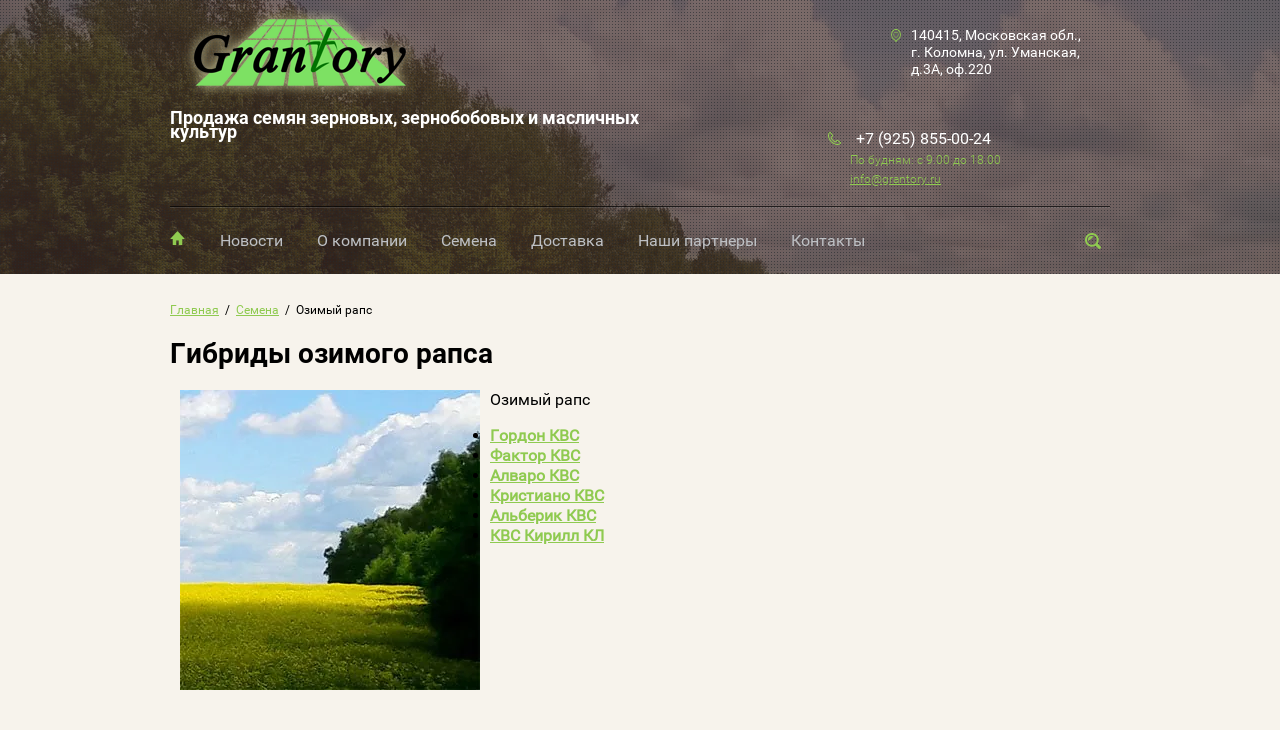

--- FILE ---
content_type: text/html; charset=utf-8
request_url: http://grantory.ru/winter-rape
body_size: 10476
content:
<!doctype html>
<html lang="ru">
<head>
<meta charset="utf-8">
<meta name="robots" content="all">
<title>Гибриды озимого рапса</title>
<meta name="description" content="Описание гибридов озимого рапса">
<meta name="keywords" content="Гибриды озимого рапса">
<meta name="SKYPE_TOOLBAR" content="SKYPE_TOOLBAR_PARSER_COMPATIBLE">
<meta name="viewport" content="width=device-width, initial-scale=1.0, maximum-scale=1.0, user-scalable=no">
<meta name="format-detection" content="telephone=no">
<meta http-equiv="x-rim-auto-match" content="none">
<link rel="stylesheet" href="/t/v1410/images/css/theme.scss.css">
<link rel="stylesheet" href="/g/css/styles_articles_tpl.css">
<link rel="stylesheet" href="/t/v1410/images/css/owl.carousel.css">
<script src="/g/libs/jquery/1.10.2/jquery.min.js"></script>
<script src="/g/s3/misc/math/0.0.1/s3.math.js"></script>
<script src="/g/s3/misc/eventable/0.0.1/s3.eventable.js"></script>
<script src="/g/s3/menu/allin/0.0.2/s3.menu.allin.js"></script>
<script src="/t/v1410/images/js/owl.carousel.min.js"></script>
<script type="text/javascript" src="http://oml.ru/shared/s3/js/includeform.js"></script>
<script type="text/javascript" src="/g/s3/misc/form/1.0.0/s3.form.js"></script>
<script type="text/javascript" src="/t/v1410/images/js/resizeController.min.js"></script>
<meta name="mailru-domain" content="3Gr5e5b4JHmaWvRF" />
<link rel='stylesheet' type='text/css' href='/shared/highslide-4.1.13/highslide.min.css'/>
<script type='text/javascript' src='/shared/highslide-4.1.13/highslide-full.packed.js'></script>
<script type='text/javascript'>
hs.graphicsDir = '/shared/highslide-4.1.13/graphics/';
hs.outlineType = null;
hs.showCredits = false;
hs.lang={cssDirection:'ltr',loadingText:'Загрузка...',loadingTitle:'Кликните чтобы отменить',focusTitle:'Нажмите чтобы перенести вперёд',fullExpandTitle:'Увеличить',fullExpandText:'Полноэкранный',previousText:'Предыдущий',previousTitle:'Назад (стрелка влево)',nextText:'Далее',nextTitle:'Далее (стрелка вправо)',moveTitle:'Передвинуть',moveText:'Передвинуть',closeText:'Закрыть',closeTitle:'Закрыть (Esc)',resizeTitle:'Восстановить размер',playText:'Слайд-шоу',playTitle:'Слайд-шоу (пробел)',pauseText:'Пауза',pauseTitle:'Приостановить слайд-шоу (пробел)',number:'Изображение %1/%2',restoreTitle:'Нажмите чтобы посмотреть картинку, используйте мышь для перетаскивания. Используйте клавиши вперёд и назад'};</script>

            <!-- 46b9544ffa2e5e73c3c971fe2ede35a5 -->
            <script src='/shared/s3/js/lang/ru.js'></script>
            <script src='/shared/s3/js/common.min.js'></script>
        <link rel='stylesheet' type='text/css' href='/shared/s3/css/calendar.css' /><link rel="icon" href="/favicon.ico" type="image/x-icon">

<script src="/t/v1410/images/js/main.js" charset="utf-8"></script>


 	<link rel="stylesheet" href="/t/v1410/images/theme7/styles.scss.css">

<!--[if lt IE 10]>
<script src="/g/libs/ie9-svg-gradient/0.0.1/ie9-svg-gradient.min.js"></script>
<script src="/g/libs/jquery-placeholder/2.0.7/jquery.placeholder.min.js"></script>
<script src="/g/libs/jquery-textshadow/0.0.1/jquery.textshadow.min.js"></script>
<script src="/g/s3/misc/ie/0.0.1/ie.js"></script>
<![endif]-->
<!--[if lt IE 9]>
<script src="/g/libs/html5shiv/html5.js"></script>
<![endif]-->
</head>
<body>
	<div class="black-background"></div>
	<div class="site-wrapper">
		<header role="banner" class="site-header inner" style="background: url(/thumb/2/gL7Wa1m_CXSnABMCdDBsUg/2000c/d/5s_gorokh_2000.jpg)">
									<div class="header-information clear-self">
				<div class="site-logo">
										<a href="http://grantory.ru">					<img src="/thumb/2/E-jKTdx1iV22j__LhlAFMw/260r/d/logo_tor.png" style="margin:-65px 0 -45px 0;" alt="">
					</a>
															<div class="site-activity">Продажа семян зерновых, зернобобовых и масличных культур</div>
									</div>
				<div class="menu-button"></div>
								<div class="top-address">
					<div class="top-address-inner">140415, Московская обл., г. Коломна, ул. Уманская, д.3А, оф.220</div>
					<svg xmlns="http://www.w3.org/2000/svg" xmlns:xlink="http://www.w3.org/1999/xlink" preserveAspectRatio="xMidYMid" width="9.85" height="13" viewBox="0 0 9.85 13">
					  <path class="address-ico" d="M4.917,-0.008 C6.276,-0.008 7.506,0.634 8.398,1.662 C10.059,3.596 10.304,6.672 8.981,8.915 C8.447,9.825 7.684,10.548 6.792,10.977 L5.222,12.830 C5.057,13.028 4.786,13.028 4.618,12.837 L4.611,12.830 L4.608,12.823 L3.045,10.977 C2.153,10.548 1.393,9.825 0.856,8.915 C-0.464,6.672 -0.223,3.596 1.442,1.662 C2.330,0.634 3.561,-0.008 4.917,-0.008 L4.917,-0.008 ZM4.917,2.817 C5.601,2.817 6.218,3.135 6.664,3.653 C7.110,4.174 7.387,4.886 7.387,5.680 C7.387,6.470 7.110,7.189 6.664,7.706 C6.218,8.224 5.601,8.542 4.917,8.542 C4.236,8.542 3.619,8.224 3.173,7.706 C2.728,7.189 2.450,6.470 2.450,5.680 C2.450,4.886 2.728,4.174 3.173,3.653 C3.619,3.135 4.236,2.817 4.917,2.817 L4.917,2.817 ZM6.300,4.078 C5.946,3.667 5.457,3.412 4.917,3.412 C4.380,3.412 3.891,3.667 3.540,4.078 C3.186,4.489 2.966,5.056 2.966,5.680 C2.966,6.303 3.186,6.870 3.540,7.281 C3.891,7.692 4.380,7.944 4.917,7.944 C5.457,7.944 5.946,7.692 6.300,7.281 C6.652,6.870 6.871,6.303 6.871,5.680 C6.871,5.056 6.652,4.489 6.300,4.078 L6.300,4.078 ZM7.787,2.370 C7.055,1.520 6.041,0.992 4.917,0.992 C3.799,0.992 2.782,1.520 2.053,2.370 C0.678,3.961 0.477,6.501 1.564,8.351 C2.022,9.127 2.669,9.733 3.433,10.080 C3.491,10.109 3.549,10.148 3.595,10.201 L4.917,11.767 L6.242,10.201 L6.242,10.208 C6.285,10.155 6.334,10.116 6.392,10.087 C7.158,9.744 7.812,9.131 8.270,8.351 C9.360,6.501 9.158,3.961 7.787,2.370 L7.787,2.370 Z"/>
					</svg>				
				</div>
												<div class="top-phone">
					<div class="phone-blocks">
													<div><a href="tel:+7 (925) 855-00-24">+7 (925) 855-00-24</a></div>
											</div>
					<div class="work-time">
						По будням: с 9.00 до 18.00
					</div>
					<div class="work-time">
						<p><a href="mailto:info@grantory.ru">info@grantory.ru</a></p>
					</div>
					<svg xmlns="http://www.w3.org/2000/svg" xmlns:xlink="http://www.w3.org/1999/xlink" preserveAspectRatio="xMidYMid" width="13.031" height="13.031" viewBox="0 0 13.031 13.031">
					  <path class="phone-ico" d="M2.990,0.465 C3.626,1.290 4.270,2.115 4.906,2.939 C4.920,2.950 4.927,2.961 4.934,2.975 C5.027,3.100 5.091,3.231 5.126,3.373 C5.169,3.529 5.176,3.693 5.155,3.863 C5.130,4.027 5.077,4.183 4.995,4.318 C4.984,4.333 4.980,4.340 4.974,4.350 C4.892,4.475 4.785,4.589 4.661,4.678 C4.650,4.688 4.643,4.695 4.628,4.695 C4.323,4.923 4.010,5.150 3.697,5.378 C3.641,5.513 3.570,5.812 3.825,6.181 C4.238,6.768 4.696,7.318 5.201,7.820 L5.201,7.823 L5.201,7.820 C5.709,8.328 6.256,8.783 6.840,9.195 C7.209,9.451 7.508,9.380 7.639,9.323 C7.874,9.000 8.108,8.680 8.343,8.356 C8.343,8.356 8.343,8.356 8.340,8.356 C8.443,8.221 8.560,8.115 8.702,8.030 L8.702,8.030 C8.837,7.944 8.994,7.887 9.161,7.866 C9.168,7.866 9.171,7.866 9.178,7.866 C9.342,7.845 9.498,7.852 9.648,7.895 C9.658,7.895 9.669,7.898 9.676,7.901 C9.818,7.944 9.953,8.015 10.081,8.115 L10.081,8.111 C10.906,8.751 11.730,9.387 12.555,10.030 C12.566,10.041 12.576,10.055 12.590,10.063 C12.718,10.169 12.818,10.297 12.889,10.436 L12.889,10.436 C12.967,10.589 13.017,10.759 13.024,10.944 C13.031,11.122 13.003,11.299 12.935,11.459 L12.939,11.459 C12.871,11.619 12.768,11.768 12.637,11.893 C12.477,12.039 12.281,12.195 12.043,12.337 C12.036,12.341 12.029,12.344 12.015,12.352 C11.787,12.487 11.524,12.614 11.208,12.714 C9.854,13.169 8.400,13.084 7.007,12.622 C5.531,12.131 4.124,11.214 2.965,10.055 C1.807,8.897 0.889,7.489 0.399,6.011 C-0.063,4.624 -0.149,3.167 0.303,1.813 C0.413,1.489 0.545,1.212 0.683,0.978 L0.683,0.978 L0.683,0.978 C0.825,0.739 0.982,0.544 1.128,0.384 C1.256,0.252 1.401,0.149 1.558,0.082 C1.575,0.078 1.586,0.075 1.604,0.068 C1.753,0.014 1.913,-0.010 2.077,-0.004 C2.521,0.018 2.688,0.163 2.990,0.465 L2.990,0.465 ZM4.120,3.551 L4.120,3.551 C3.481,2.730 2.841,1.905 2.198,1.081 C2.198,1.081 2.198,1.081 2.201,1.081 C2.183,1.055 2.162,1.035 2.141,1.024 C2.134,1.020 2.134,1.020 2.126,1.020 C2.105,1.006 2.069,0.995 2.034,0.995 C2.005,0.992 1.977,0.999 1.952,1.006 C1.949,1.006 1.942,1.006 1.934,1.013 C1.910,1.020 1.884,1.041 1.863,1.063 C1.757,1.176 1.643,1.319 1.540,1.493 L1.536,1.493 C1.433,1.671 1.334,1.880 1.252,2.126 C0.875,3.267 0.946,4.503 1.344,5.698 C1.781,7.016 2.617,8.292 3.669,9.348 C4.728,10.404 6.004,11.235 7.323,11.676 C8.517,12.074 9.754,12.149 10.895,11.768 C11.133,11.690 11.332,11.595 11.510,11.491 C11.517,11.488 11.524,11.484 11.528,11.477 C11.702,11.378 11.844,11.264 11.954,11.161 C11.979,11.136 12.000,11.111 12.011,11.083 C12.011,11.083 12.011,11.083 12.011,11.086 C12.011,11.083 12.015,11.083 12.015,11.079 C12.022,11.058 12.029,11.022 12.029,10.987 C12.022,10.951 12.015,10.919 12.004,10.894 C12.004,10.894 12.004,10.894 12.004,10.891 C11.993,10.873 11.979,10.852 11.958,10.834 C11.951,10.830 11.943,10.823 11.937,10.820 C11.115,10.180 10.294,9.540 9.470,8.904 L9.470,8.897 L9.470,8.897 C9.449,8.882 9.427,8.868 9.402,8.861 C9.399,8.861 9.395,8.861 9.391,8.861 C9.363,8.854 9.335,8.854 9.306,8.854 C9.306,8.854 9.306,8.854 9.299,8.854 C9.271,8.861 9.239,8.868 9.217,8.882 C9.214,8.882 9.214,8.882 9.214,8.882 L9.214,8.882 C9.193,8.897 9.171,8.918 9.153,8.946 L9.150,8.946 L9.150,8.946 C8.897,9.291 8.649,9.636 8.393,9.981 C8.354,10.041 8.300,10.098 8.233,10.134 C8.229,10.140 7.348,10.766 6.271,10.013 C5.624,9.561 5.030,9.067 4.494,8.527 L4.494,8.527 C3.953,7.983 3.456,7.390 3.008,6.750 C2.254,5.673 2.884,4.788 2.884,4.788 L2.887,4.788 C2.915,4.731 2.965,4.681 3.019,4.638 C3.356,4.393 3.701,4.145 4.038,3.896 C4.053,3.885 4.060,3.878 4.074,3.871 C4.096,3.853 4.117,3.835 4.131,3.821 C4.131,3.814 4.135,3.807 4.138,3.803 C4.152,3.778 4.159,3.750 4.167,3.722 C4.167,3.686 4.167,3.657 4.159,3.629 C4.156,3.611 4.145,3.590 4.135,3.569 C4.131,3.565 4.124,3.558 4.120,3.551 L4.120,3.551 Z"/>
					</svg>				
				</div>	
								<div class="menu-wrapper">
					<div class="menu-scroll">
						<div class="search-wrapper clear-self">
							<div class="close-ico"></div>
							<form action="/search" class="search-form" method="get" name="poisk">
								<input type="submit" class="search-button" value="">
								<label>
									<input name="search" type="text" class="search-text" value="" placeholder="Найти">
								</label>
								
							<re-captcha data-captcha="recaptcha"
     data-name="captcha"
     data-sitekey="6LddAuIZAAAAAAuuCT_s37EF11beyoreUVbJlVZM"
     data-lang="ru"
     data-rsize="invisible"
     data-type="image"
     data-theme="light"></re-captcha></form>
						</div>
												<nav>
						<ul class="menu">
																								<li class="home-button"><a href="/" >Главная</a>
																																				</li>
																														<li ><a href="/news" >Новости</a>
																																				</li>
																														<li ><a href="/o-kompanii" >О компании</a>
																																				</li>
																														<li ><a href="/seeds" >Семена</a>
																																				<ul>
																								<li><a href="/winter-wheat" >Озимая пшеница</a>
																																				<ul>
																								<li><a href="/torrild" >Торрилд</a>
																																				</li>
																														<li><a href="/etana" >Этана</a>
																																				</li>
																														<li><a href="/turanus" >Туранус</a>
																																				</li>
																														<li><a href="/grom" >Гром</a>
																																				</li>
																														<li><a href="/bezostaya-100" >Безостая 100</a>
																																				</li>
																														<li><a href="/alekseich" >Алексеич</a>
																																				</li>
																														<li><a href="/veha" >Веха</a>
																																				</li>
																														<li><a href="/soberbash" >Собербаш</a>
																																				</li>
																														<li><a href="/timiryazevka-150" >Тимирязевка 150</a>
																																				</li>
																														<li><a href="/ahmat" >Ахмат</a>
																																				</li>
																														<li><a href="/gomer" >Гомер</a>
																																				</li>
																														<li><a href="/iliada" >Илиада</a>
																																				</li>
																														<li><a href="/klassika" >Классика</a>
																																				</li>
																														<li><a href="/stil-18" >Стиль 18</a>
																																				</li>
																														<li><a href="/shkola" >Школа</a>
																																				</li>
																														<li><a href="/fedor" >Фёдор</a>
																																				</li>
												</ul></li>
																														<li><a href="/summer-wheat" >Яровая пшеница</a>
																																				<ul>
																								<li><a href="/sviyaga" >Свияга</a>
																																				</li>
																														<li><a href="/katun" >Катунь</a>
																																				</li>
																														<li><a href="/su-ahab" >СУ Ахаб</a>
																																				</li>
																														<li><a href="/granni" >Гранни</a>
																																				</li>
																														<li><a href="/arabella" >Арабелла</a>
																																				</li>
																														<li><a href="/akvilon" >КВС Аквилон</a>
																																				</li>
																														<li><a href="/torridon" >КВС Торридон</a>
																																				</li>
																														<li><a href="/buran" >КВС Буран</a>
																																				</li>
																														<li><a href="/dzhetstrim" >КВС Джетстрим</a>
																																				</li>
																														<li><a href="/sanset" >КВС Сансет</a>
																																				</li>
																														<li><a href="/kornetto" >Корнетто</a>
																																				</li>
																														<li><a href="/kanyuk" >Канюк</a>
																																				</li>
												</ul></li>
																														<li><a href="/summer-barley" >Яровой ячмень</a>
																																				<ul>
																								<li><a href="/salome" >Саломе</a>
																																				</li>
																														<li><a href="/ismena" >Исмена</a>
																																				</li>
																														<li><a href="/bente" >Бенте</a>
																																				</li>
																														<li><a href="/despina" >Деспина</a>
																																				</li>
																														<li><a href="/fandaga" >Фандага</a>
																																				</li>
																														<li><a href="/irina" >КВС Ирина</a>
																																				</li>
																														<li><a href="/bejsik" >Бейсик</a>
																																				</li>
																														<li><a href="/nadezhnyj" >Надежный</a>
																																				</li>
												</ul></li>
																														<li><a href="/winter-rye" >Озимая гибридная рожь</a>
																																				<ul>
																								<li><a href="/ravo" >КВС Раво</a>
																																				</li>
																														<li><a href="/eterno" >КВС Этерно</a>
																																				</li>
																														<li><a href="/prommo" >КВС Проммо</a>
																																				</li>
																														<li><a href="/aviator" >КВС Авиатор</a>
																																				</li>
																														<li><a href="/kvs-akbator" >КВС Акбатор</a>
																																				</li>
																														<li><a href="/kvs-tajo" >КВС Тайо</a>
																																				</li>
												</ul></li>
																														<li><a href="/oats" >Овес</a>
																																				<ul>
																								<li><a href="/ivory" >Айвори</a>
																																				</li>
																														<li><a href="/symphony" >Симфония</a>
																																				</li>
																														<li><a href="/garmoniya" >Гармония</a>
																																				</li>
																														<li><a href="/effektiv" >Эффектив</a>
																																				</li>
																														<li><a href="/yakov" >Яков</a>
																																				</li>
												</ul></li>
																														<li><a href="/peas" >Горох</a>
																																				<ul>
																								<li><a href="/salamanca" >Саламанка</a>
																																				</li>
																														<li><a href="/astronaut" >Астронавт</a>
																																				</li>
																														<li><a href="/ostinato" >Остинато</a>
																																				</li>
																														<li><a href="/orkestra" >Оркестра</a>
																																				</li>
																														<li><a href="/gotik" >Готик</a>
																																				</li>
																														<li><a href="/velvet" >Вельвет</a>
																																				</li>
																														<li><a href="/eso" >Эсо</a>
																																				</li>
																														<li><a href="/lump" >Лумп</a>
																																				</li>
																														<li><a href="/kameleon" >Камелеон</a>
																																				</li>
																														<li><a href="/bagu" >Багу</a>
																																				</li>
																														<li><a href="/yaguar" >Ягуар</a>
																																				</li>
												</ul></li>
																														<li><a href="/soybean" >Соя</a>
																																				<ul>
																								<li><a href="/adessa" >Адесса</a>
																																				</li>
																														<li><a href="/abaka" >Абака</a>
																																				</li>
																														<li><a href="/adelfia" >Адельфиа</a>
																																				</li>
																														<li><a href="/aurelina" >Аурелина</a>
																																				</li>
																														<li><a href="/altona" >Альтона</a>
																																				</li>
																														<li><a href="/alisa" >Алиса</a>
																																				</li>
																														<li><a href="/lider-1" >Лидер 1</a>
																																				</li>
																														<li><a href="/lider-10" >Лидер 10</a>
																																				</li>
																														<li><a href="/sk-artika" >СК Артика</a>
																																				</li>
																														<li><a href="/sk-avrora" >СК Аврора</a>
																																				</li>
																														<li><a href="/es-favor" >ЕС Фавор</a>
																																				</li>
																														<li><a href="/skulptor" >Скульптор</a>
																																				</li>
																														<li><a href="/akardiya" >Акардия</a>
																																				</li>
																														<li><a href="/orleya" >Орлея</a>
																																				</li>
												</ul></li>
																														<li><a href="/summer-rape" >Яровой рапс</a>
																																				<ul>
																								<li><a href="/kvs-etnos-kl" >КВС Этнос КЛ</a>
																																				</li>
																														<li><a href="/jazz-kvs" >Джаз КВС</a>
																																				</li>
																														<li><a href="/joy-kvs" >Джой КВС</a>
																																				</li>
																														<li><a href="/dzhoshua-kvs" >Джошуа КВС</a>
																																				</li>
																														<li><a href="/gefest-kvs" >Гефест КВС</a>
																																				</li>
																														<li><a href="/joker-kvs" >Джокер КВС</a>
																																				</li>
																														<li><a href="/dzhangl-kvs" >Джангл КВС</a>
																																				</li>
																														<li><a href="/kvs-dzharus" >КВС Джарус</a>
																																				</li>
																														<li><a href="/jerom" >Джером</a>
																																				</li>
																														<li><a href="/jerry" >Джерри</a>
																																				</li>
																														<li><a href="/griffin" >Гриффин</a>
																																				</li>
																														<li><a href="/kleopatra-1" >Клеопатра</a>
																																				</li>
																														<li><a href="/tea" >Теа</a>
																																				</li>
												</ul></li>
																														<li><a href="/winter-rape" >Озимый рапс</a>
																																				<ul>
																								<li><a href="/gordon-kvs" >Гордон КВС</a>
																																				</li>
																														<li><a href="/faktor-kvs" >Фактор КВС</a>
																																				</li>
																														<li><a href="/alvaro-kvs" >Алваро КВС</a>
																																				</li>
																														<li><a href="/kristiano-kvs" >Кристиано КВС</a>
																																				</li>
																														<li><a href="/alberik-kvs" >Альберик КВС</a>
																																				</li>
																														<li><a href="/kvs-kirill-kl" >КВС Кирилл КЛ</a>
																																				</li>
												</ul></li>
																														<li><a href="/linen" >Масличный лен</a>
																																				<ul>
																								<li><a href="/lirina" >Лирина</a>
																																				</li>
																														<li><a href="/bingo" >Бинго</a>
																																				</li>
																														<li><a href="/sanrays" >Санрайс</a>
																																				</li>
												</ul></li>
																														<li><a href="/sunflowers" >Подсолнечник</a>
																																				<ul>
																								<li><a href="/meridis-cl" >Меридис КЛ</a>
																																				</li>
																														<li><a href="/zubella-kl" >Зубелла КЛ</a>
																																				</li>
																														<li><a href="/viktori-kl" >Виктори КЛ</a>
																																				</li>
																														<li><a href="/paraiso-102-cl" >Параизо 102 СЛ</a>
																																				</li>
																														<li><a href="/paraiso-1000-cl" >Параизо 1000 КЛ плюс</a>
																																				</li>
																														<li><a href="/pretoriya-klp" >Претория КЛП</a>
																																				</li>
																														<li><a href="/velko" >Велко</a>
																																				</li>
																														<li><a href="/avstraliya" >Австралия</a>
																																				</li>
																														<li><a href="/helesan-su" >Хелесан СУ</a>
																																				</li>
																														<li><a href="/reasan" >Реасан</a>
																																				</li>
																														<li><a href="/florasan" >Флорасан</a>
																																				</li>
																														<li><a href="/melita-klp" >Мелита КЛП</a>
																																				</li>
																														<li><a href="/karrera-klp" >Каррера КЛП</a>
																																				</li>
												</ul></li>
																														<li><a href="/maize" >Кукуруза</a>
																																				<ul>
																								<li><a href="/markamo" >Маркамо</a>
																																				</li>
																														<li><a href="/arturo" >Артуро</a>
																																				</li>
																														<li><a href="/kontento" >Контенто</a>
																																				</li>
																														<li><a href="/kasandro" >Касандро</a>
																																				</li>
																														<li><a href="/albireo" >Альбирео</a>
																																				</li>
																														<li><a href="/kosmino" >Космино</a>
																																				</li>
												</ul></li>
												</ul></li>
																														<li ><a href="/dostavka" >Доставка</a>
																																				</li>
																														<li ><a href="/partners" >Наши партнеры</a>
																																				<ul>
																								<li><a href="/providers" >Поставщики</a>
																																				</li>
																														<li><a href="/regional-partners" >Региональные партнеры</a>
																																				</li>
												</ul></li>
																														<li ><a href="/kontakty" >Контакты</a>
																								</li></ul>
												</nav>
							
					</div>					
				</div>
							</div>
			<div class="order-button-wrapper adapted">
				<div class="order-button">Оставить заявку</div>
			</div>			
		</header> <!-- .site-header -->	
		<div class="site-container">
						<div class="site-container-inner">
			
<div class="site-path" data-url="/winter-rape"><a href="/">Главная</a>  /  <a href="/seeds">Семена</a>  /  Озимый рапс</div>			<h1>Гибриды озимого рапса</h1>
			
<p><img alt="ico 13 Озимый рапс" src="/d/ico_13_ozimyj_raps.jpg" style="border-width: 0px; margin-left: 10px; margin-right: 10px; float: left;" /> Озимый рапс</p>

<ul class='page-subpages'>
<li> <a href="/gordon-kvs" ><b>Гордон КВС</b></a></li>
<li> <a href="/faktor-kvs" ><b>Фактор КВС</b></a></li>
<li> <a href="/alvaro-kvs" ><b>Алваро КВС</b></a></li>
<li> <a href="/kristiano-kvs" ><b>Кристиано КВС</b></a></li>
<li> <a href="/alberik-kvs" ><b>Альберик КВС</b></a></li>
<li> <a href="/kvs-kirill-kl" ><b>КВС Кирилл КЛ</b></a></li>
</ul>

		</div>
				</div>
			<div class="form-wrapper" style="background: url(/thumb/2/gL7Wa1m_CXSnABMCdDBsUg/2000c/d/5s_gorokh_2000.jpg) center center no-repeat;">
			<div class="form-inner">
				<div class="title">Спешите оставить заявку</div>
				<div class="text-side">
					<div class="text-side-inner">
						<div class="title">Спешите оставить заявку</div>
						Пожалуйста, заполните эту форму и мы свяжемся с Вами для обсуждения Вашего вопроса. Или позвоните нам по телефону +7 (925) 855-00-24
					</div>
				</div>
				<div class="form-self">
					<div class="tpl-anketa" data-api-url="/-/x-api/v1/public/?method=form/postform&param[form_id]=23013641&param[tpl]=db:form.minimal.tpl" data-api-type="form">
	<div class="title">Форма заявки</div>			<form method="post" action="/winter-rape">
		<input type="hidden" name="form_id" value="23013641">
		<input type="hidden" name="tpl" value="db:form.minimal.tpl">
									        <div class="tpl-field type-text field-required">
	          <div class="field-title">Ваше имя: <span class="field-required-mark">*</span></div>	          	          <div class="field-value name">
	          		            	<input type="text" placeholder="Ваше имя" size="30" maxlength="100" value="" name="d[0]" />
	            	            <div class="field-note">Ваше имя</div>	          </div>
	        </div>
	        						        <div class="tpl-field type-text field-required">
	          <div class="field-title">Ваш e-mail: <span class="field-required-mark">*</span></div>	          	          <div class="field-value email">
	          		            	<input type="text" placeholder="Ваш e-mail" size="30" maxlength="100" value="" name="d[1]" />
	            	            <div class="field-note">Ваш e-mail</div>	          </div>
	        </div>
	        						        <div class="tpl-field type-text field-required">
	          <div class="field-title">Ваш телефон: <span class="field-required-mark">*</span></div>	          	          <div class="field-value phone">
	          		            	<input type="text" placeholder="Ваш телефон" size="30" maxlength="100" value="" name="d[2]" />
	            	            <div class="field-note">Ваш телефон</div>	          </div>
	        </div>
	        						        <div class="tpl-field type-text field-required">
	          <div class="field-title">Интересующий вопрос: <span class="field-required-mark">*</span></div>	          	          <div class="field-value ">
	          		            	<input type="text" placeholder="Интересующий вопрос" size="30" maxlength="100" value="" name="d[3]" />
	            	            <div class="field-note">Интересующий вопрос</div>	          </div>
	        </div>
	        		
		
		<div class="tpl-field tpl-field-button">
			<button type="submit" class="tpl-form-button">Отправить заявку</button>
		</div>

		<re-captcha data-captcha="recaptcha"
     data-name="captcha"
     data-sitekey="6LddAuIZAAAAAAuuCT_s37EF11beyoreUVbJlVZM"
     data-lang="ru"
     data-rsize="invisible"
     data-type="image"
     data-theme="light"></re-captcha></form>
					</div>
				</div>
			</div>
		</div>
		<div class="contacts">
			<div class="contacts-inner">
				<div class="title">
					Наши <span>контакты</span>
				</div>
				<div class="contacts-flex">
										<div class="bottom-address">
						<span class="name">Адрес:</span>
						<div class="bottom-address-inner">140415, Московская обл., г. Коломна, ул. Уманская, д.3А, оф.220</div>
					</div>
															<div class="bottom-phone">
						<span class="name">Телефон:</span>
						<div class="phones-blocks">
															<div><a href="tel:+7 (925) 855-00-24">+7 (925) 855-00-24</a></div>
														<div class="work-time">
						<p><a href="mailto:info@grantory.ru">info@grantory.ru</a></p>
					</div>
						</div>
					</div>
										<div class="bottom-price">						
						<span class="name">Заинтересовались?</span>
						Скачайте прайс-лист и ознакомьтесь с нашими ценами.
						<div class="price-button">
							<div class="price-button-inner">
								<a href="/f/price_list_grantory_2026.pdf">Скачать прайс</a>
							</div>
						</div>
					</div>
				</div>
			</div>
		</div>		
				<footer role="contentinfo" class="site-footer">
			<div class="site-footer-inner">
				<div class="site-name">Copyright  &copy; 2016 - 2026 </div>
								<div class="site-counters"><!--LiveInternet counter--><script type="text/javascript"><!--
document.write("<a href='http://www.liveinternet.ru/click' "+
"target=_blank><img src='//counter.yadro.ru/hit?t13.5;r"+
escape(document.referrer)+((typeof(screen)=="undefined")?"":
";s"+screen.width+"*"+screen.height+"*"+(screen.colorDepth?
screen.colorDepth:screen.pixelDepth))+";u"+escape(document.URL)+
";"+Math.random()+
"' alt='' title='LiveInternet: показано число просмотров за 24"+
" часа, посетителей за 24 часа и за сегодня' "+
"border='0' width='88' height='31'><\/a>")
//--></script><!--/LiveInternet-->
<!--__INFO2026-01-20 01:55:33INFO__-->
</div>
								<div class="site-copyright"><span style='font-size:14px;' class='copyright'><!--noindex--> <span style="text-decoration:underline; cursor: pointer;" onclick="javascript:window.open('https://megagr'+'oup.ru/?utm_referrer='+location.hostname)" class="copyright">Megagroup.ru</span> <!--/noindex--></span></div>
			</div>
		</footer> <!-- .site-footer -->
	</div>
	<div class="popup-wrapper">
		<div class="popup-inner">
			<div class="popup-form">
				<div class="popup-close">Close</div>
				<div class="title">Ваша заявка</div>
				<div class="popup-include">
					<div class="tpl-anketa" data-api-url="/-/x-api/v1/public/?method=form/postform&param[form_id]=23013841&param[tpl]=db:form.minimal.tpl" data-api-type="form">
	<div class="title">Ваша заявка</div>			<form method="post" action="/winter-rape">
		<input type="hidden" name="form_id" value="23013841">
		<input type="hidden" name="tpl" value="db:form.minimal.tpl">
									        <div class="tpl-field type-text field-required">
	          <div class="field-title">Ваше имя: <span class="field-required-mark">*</span></div>	          	          <div class="field-value name">
	          		            	<input type="text" placeholder="Ваше имя" size="30" maxlength="100" value="" name="d[0]" />
	            	            	          </div>
	        </div>
	        						        <div class="tpl-field type-text field-required">
	          <div class="field-title">Телефон: <span class="field-required-mark">*</span></div>	          	          <div class="field-value phone">
	          		            	<input type="text" placeholder="Телефон" size="30" maxlength="100" value="" name="d[1]" />
	            	            	          </div>
	        </div>
	        						        <div class="tpl-field type-text field-required">
	          <div class="field-title">E-Mail: <span class="field-required-mark">*</span></div>	          	          <div class="field-value email">
	          		            	<input type="text" placeholder="E-Mail" size="30" maxlength="100" value="" name="d[2]" />
	            	            	          </div>
	        </div>
	        						        <div class="tpl-field type-textarea field-required">
	          <div class="field-title">Интересующий вопрос: <span class="field-required-mark">*</span></div>	          	          <div class="field-value ">
	          		            	<textarea cols="50" rows="7" placeholder="Интересующий вопрос" name="d[3]"></textarea>
	            	            	          </div>
	        </div>
	        		
		
		<div class="tpl-field tpl-field-button">
			<button type="submit" class="tpl-form-button">Отправить</button>
		</div>

		<re-captcha data-captcha="recaptcha"
     data-name="captcha"
     data-sitekey="6LddAuIZAAAAAAuuCT_s37EF11beyoreUVbJlVZM"
     data-lang="ru"
     data-rsize="invisible"
     data-type="image"
     data-theme="light"></re-captcha></form>
					</div>
				</div>
			</div>
		</div>
	</div>	
	<script src="/t/v1410/images/js/flexFix.js"></script>

<!-- assets.bottom -->
<!-- </noscript></script></style> -->
<script src="/my/s3/js/site.min.js?1768462484" ></script>
<script src="/my/s3/js/site/defender.min.js?1768462484" ></script>
<script src="https://cp.onicon.ru/loader/579b70c92866881d098b45af.js" data-auto async></script>
<script >/*<![CDATA[*/
var megacounter_key="49782c4edeeb9d03d8fa87db4647d35e";
(function(d){
    var s = d.createElement("script");
    s.src = "//counter.megagroup.ru/loader.js?"+new Date().getTime();
    s.async = true;
    d.getElementsByTagName("head")[0].appendChild(s);
})(document);
/*]]>*/</script>
<script >/*<![CDATA[*/
$ite.start({"sid":1331401,"vid":1337401,"aid":1582972,"stid":4,"cp":21,"active":true,"domain":"grantory.ru","lang":"ru","trusted":false,"debug":false,"captcha":3});
/*]]>*/</script>
<!-- /assets.bottom -->
</body>
<!-- 587 -->
</html>

--- FILE ---
content_type: text/css
request_url: http://grantory.ru/t/v1410/images/theme7/styles.scss.css
body_size: 19469
content:
@charset "utf-8";
html {
  font-family: sans-serif;
  -ms-text-size-adjust: 100%;
  -webkit-text-size-adjust: 100%;
  overflow-y: scroll; }

body {
  margin: 0; }

article, aside, details, figcaption, figure, footer, header, hgroup, main, menu, nav, section, summary {
  display: block; }

audio, canvas, progress, video {
  display: inline-block;
  vertical-align: baseline; }

audio:not([controls]) {
  display: none;
  height: 0; }

[hidden], template {
  display: none; }

a {
  background-color: transparent; }

a:active, a:hover {
  outline: 0; }

abbr[title] {
  border-bottom: 1px dotted; }

b, strong {
  font-weight: 700; }

dfn {
  font-style: italic; }

h1 {
  font-size: 2em;
  margin: 0.67em 0; }

mark {
  background: #ff0;
  color: #000; }

small {
  font-size: 80%; }

sub, sup {
  font-size: 75%;
  line-height: 0;
  position: relative;
  vertical-align: baseline; }

sup {
  top: -0.5em; }

sub {
  bottom: -0.25em; }

img {
  border: 0; }

svg:not(:root) {
  overflow: hidden; }

figure {
  margin: 1em 40px; }

hr {
  box-sizing: content-box;
  height: 0; }

pre {
  overflow: auto; }

code, kbd, pre, samp {
  font-family: monospace, monospace;
  font-size: 1em; }

button, input, optgroup, select, textarea {
  font: inherit;
  margin: 0; }

button {
  overflow: visible; }

button, select {
  text-transform: none; }

button, html input[type="button"], input[type="reset"], input[type="submit"] {
  -webkit-appearance: button;
  cursor: pointer; }

button[disabled], html input[disabled] {
  cursor: default; }

button::-moz-focus-inner, input::-moz-focus-inner {
  border: 0;
  padding: 0; }

input {
  line-height: normal; }

input[type="checkbox"], input[type="radio"] {
  box-sizing: border-box;
  padding: 0; }

input[type="number"]::-webkit-inner-spin-button, input[type="number"]::-webkit-outer-spin-button {
  height: auto; }

input[type="search"] {
  -webkit-appearance: textfield;
  box-sizing: content-box; }

input[type="search"]::-webkit-search-cancel-button, input[type="search"]::-webkit-search-decoration {
  -webkit-appearance: none; }

fieldset {
  border: 1px solid silver;
  margin: 0 2px;
  padding: 0.35em 0.625em 0.75em; }

legend {
  border: 0;
  padding: 0; }

textarea {
  overflow: auto; }

optgroup {
  font-weight: 700; }

table {
  border-collapse: collapse;
  border-spacing: 0; }

td, th {
  padding: 0; }

@media print {
  * {
    background: transparent !important;
    color: #000 !important;
    box-shadow: none !important;
    text-shadow: none !important; }

  a, a:visited {
    text-decoration: underline; }

  a[href]:after {
    content: " (" attr(href) ")"; }

  abbr[title]:after {
    content: " (" attr(title) ")"; }

  pre, blockquote {
    border: 1px solid #999;
    page-break-inside: avoid; }

  thead {
    display: table-header-group; }

  tr, img {
    page-break-inside: avoid; }

  img {
    max-width: 100% !important; }

  @page {
    margin: 0.5cm; }

  p, h2, h3 {
    orphans: 3;
    widows: 3; }

  h2, h3 {
    page-break-after: avoid; } }

.hide {
  display: none; }

.show {
  display: block; }

.invisible {
  visibility: hidden; }

.visible {
  visibility: visible; }

.reset-indents {
  padding: 0;
  margin: 0; }

.reset-font {
  line-height: 0;
  font-size: 0; }

.clear-list {
  list-style: none;
  padding: 0;
  margin: 0; }

.clearfix:before, .clearfix:after {
  display: table;
  content: "";
  line-height: 0;
  font-size: 0; }
  .clearfix:after {
    clear: both; }

.clear {
  visibility: hidden;
  clear: both;
  height: 0;
  font-size: 1px;
  line-height: 0; }

.clear-self::after {
  display: block;
  visibility: hidden;
  clear: both;
  height: 0;
  content: ''; }

.overflowBox {
  overflow-y: scroll; }

.overflowHidden {
  overflow: hidden; }

.black-background {
  position: fixed;
  top: 0;
  left: 0;
  right: 0;
  bottom: 0;
  display: none;
  content: '';
  z-index: 30;
  background-color: rgba(0, 0, 0, 0.7); }

.thumb, .YMaps, .ymaps-map {
  color: #000; }

.table {
  display: table; }
  .table .tr {
    display: table-row; }
    .table .tr .td {
      display: table-cell; }

.table0, .table1, .table2 {
  border-collapse: collapse; }
  .table0 td, .table1 td, .table2 td {
    padding: 0.5em; }

.table1, .table2 {
  border: 1px solid #afafaf; }
  .table1 td, .table2 td, .table1 th, .table2 th {
    border: 1px solid #afafaf; }

.table2 th {
  padding: 0.5em;
  color: #fff;
  background: #f00; }

input, textarea, button {
  outline-style: none; }

@font-face {
  font-family: 'Roboto Regular';
  src: url("/g/fonts/roboto/roboto-r.eot");
  src: url("/g/fonts/roboto/roboto-r.eot?#iefix") format("embedded-opentype"), url("/g/fonts/roboto/roboto-r.woff2") format("woff2"), url("/g/fonts/roboto/roboto-r.woff") format("woff"), url("/g/fonts/roboto/roboto-r.ttf") format("truetype"), url("/g/fonts/roboto/roboto-r.svg#Roboto Regular") format("svg");
  font-weight: normal;
  font-style: normal; }

@font-face {
  font-family: 'Roboto Bold';
  src: url("/g/fonts/roboto/roboto-b.eot");
  src: url("/g/fonts/roboto/roboto-b.eot?#iefix") format("embedded-opentype"), url("/g/fonts/roboto/roboto-b.woff2") format("woff2"), url("/g/fonts/roboto/roboto-b.woff") format("woff"), url("/g/fonts/roboto/roboto-b.ttf") format("truetype"), url("/g/fonts/roboto/roboto-b.svg#Roboto Bold") format("svg");
  font-weight: normal;
  font-style: normal; }

@font-face {
  font-family: 'Roboto BoldItalic';
  src: url("/g/fonts/roboto/roboto-b-i.eot");
  src: url("/g/fonts/roboto/roboto-b-i.eot?#iefix") format("embedded-opentype"), url("/g/fonts/roboto/roboto-b-i.woff2") format("woff2"), url("/g/fonts/roboto/roboto-b-i.woff") format("woff"), url("/g/fonts/roboto/roboto-b-i.ttf") format("truetype"), url("/g/fonts/roboto/roboto-b-i.svg#Roboto BoldItalic") format("svg");
  font-weight: normal;
  font-style: normal; }

@font-face {
  font-family: 'Roboto Light';
  src: url("/g/fonts/roboto/roboto-l.eot");
  src: url("/g/fonts/roboto/roboto-l.eot?#iefix") format("embedded-opentype"), url("/g/fonts/roboto/roboto-l.woff2") format("woff2"), url("/g/fonts/roboto/roboto-l.woff") format("woff"), url("/g/fonts/roboto/roboto-l.ttf") format("truetype"), url("/g/fonts/roboto/roboto-l.svg#Roboto Light") format("svg");
  font-weight: normal;
  font-style: normal; }

@font-face {
  font-family: 'Roboto Italic';
  src: url("/g/fonts/roboto/roboto-i.eot");
  src: url("/g/fonts/roboto/roboto-i.eot?#iefix") format("embedded-opentype"), url("/g/fonts/roboto/roboto-i.woff2") format("woff2"), url("/g/fonts/roboto/roboto-i.woff") format("woff"), url("/g/fonts/roboto/roboto-i.ttf") format("truetype"), url("/g/fonts/roboto/roboto-i.svg#Roboto Italic") format("svg");
  font-weight: normal;
  font-style: normal; }

@font-face {
  font-family: 'Roboto Medium';
  src: url("/g/fonts/roboto/roboto-m.eot");
  src: url("/g/fonts/roboto/roboto-m.eot?#iefix") format("embedded-opentype"), url("/g/fonts/roboto/roboto-m.woff2") format("woff2"), url("/g/fonts/roboto/roboto-m.woff") format("woff"), url("/g/fonts/roboto/roboto-m.ttf") format("truetype"), url("/g/fonts/roboto/roboto-m.svg#Roboto Medium") format("svg");
  font-weight: normal;
  font-style: normal; }

@font-face {
  font-family: 'Roboto LightItalic';
  src: url("/g/fonts/roboto/roboto-l-i.eot");
  src: url("/g/fonts/roboto/roboto-l-i.eot?#iefix") format("embedded-opentype"), url("/g/fonts/roboto/roboto-l-i.woff2") format("woff2"), url("/g/fonts/roboto/roboto-l-i.woff") format("woff"), url("/g/fonts/roboto/roboto-l-i.ttf") format("truetype"), url("/g/fonts/roboto/roboto-l-i.svg#Roboto LightItalic") format("svg");
  font-weight: normal;
  font-style: normal; }

html, body {
  height: 100%; }

html {
  font-size: 16px; }

body {
  position: relative;
  min-width: 320px;
  text-align: left;
  color: #000;
  background: #f7f3ec;
  font-family: 'Roboto Regular', sans-serif;
  line-height: 1.25; }

h1, h2, h3, h4, h5, h6 {
  color: #000;
  font-family: 'Roboto Bold', sans-serif;
  font-weight: normal;
  font-style: normal; }

h1 {
  margin-top: 0;
  font-size: 28px; }
  @media screen and (max-width: 767px) {
  h1 {
    font-size: 22px; } }

h2 {
  font-size: 50px; }
  @media screen and (max-width: 767px) {
  h2 {
    font-size: 22px; } }

h3 {
  font-size: 42px; }

h4 {
  font-size: 36px; }

h5 {
  font-size: 28px; }

h6 {
  font-size: 22px; }

h5, h6 {
  font-weight: bold; }

a {
  text-decoration: underline;
  color: #8fca50; }

a:hover {
  text-decoration: none; }

a img {
  border-color: #000; }

a[href^="tel:"] {
  text-decoration: none;
  color: inherit;
  cursor: default; }

.black-background.show {
  display: block; }

img, textarea, object, object embed, .table-wrapper {
  max-width: 100%; }

.table-wrapper {
  overflow: auto; }

img {
  height: auto; }

table img {
  max-width: none; }

* {
  -webkit-tap-highlight-color: rgba(0, 0, 0, 0); }

.site-path {
  margin-bottom: 20px;
  white-space: pre-wrap;
  line-height: 1;
  font-size: 12px; }

.site-header a img, .site-sidebar a img, .site-footer a img {
  border: none; }

.site-header p, .site-footer p {
  margin: 0; }

.site-sidebar p:first-child {
  margin-top: 0; }
  .site-sidebar p:last-child {
    border-bottom: 0; }

.site-wrapper {
  min-height: 100%;
  display: -moz-box;
  display: -webkit-box;
  display: -webkit-flex;
  display: -moz-flex;
  display: -ms-flexbox;
  display: flex;
  -webkit-box-direction: normal;
  -webkit-box-orient: vertical;
  -moz-box-direction: normal;
  -moz-box-orient: vertical;
  -webkit-flex-direction: column;
  -moz-flex-direction: column;
  -ms-flex-direction: column;
  flex-direction: column; }
  .ie .site-wrapper {
    height: 100%; }

.site-header {
  position: relative;
  height: 664px;
  width: 100%;
  -webkit-box-flex: none;
  -webkit-flex: none;
  -moz-box-flex: none;
  -moz-flex: none;
  -ms-flex: none;
  flex: none; }
  .site-header:before {
    display: block;
    content: '';
    position: absolute;
    top: 0;
    left: 0;
    right: 0;
    bottom: 0;
    background: rgba(66, 43, 40, 0.7) url(../dot-pattern.svg) left top repeat; }
  .site-header.inner {
    height: auto;
    background-size: cover !important; }
  .site-header .order-button-wrapper.adapted {
    display: none; }
  @media screen and (max-width: 1023px) {
  .site-header {
    height: 614px; } }
  @media screen and (max-width: 767px) {
  .site-header {
    height: 603px; } }
  @media screen and (max-width: 479px) {
  .site-header {
    height: 366px; }
    .site-header.inner .order-button-wrapper.adapted {
      display: none; }

    .site-header .order-button-wrapper {
      display: none; }
      .site-header .order-button-wrapper.adapted {
        display: block;
        position: absolute;
        bottom: -20px;
        left: 0;
        right: 0;
        text-align: center; }
      .site-header .order-button-wrapper .order-button {
        display: inline-block;
        height: 42px;
        line-height: 42px;
        font-family: 'Roboto Italic';
        font-size: 16px;
        color: #fff;
        padding: 0px 32px 0px 62px;
        background: #8fca50 url(../order-ico.svg) 33px 13px no-repeat;
        border-radius: 30px;
        cursor: pointer;
        background-size: 18px 18px; }
        .site-header .order-button-wrapper .order-button:hover {
          box-shadow: inset 0 0 1000px rgba(255, 255, 255, 0.2); }
        .site-header .order-button-wrapper .order-button:active {
          box-shadow: inset 0 0 1000px rgba(0, 0, 0, 0.2); } }

.header-information {
  max-width: 940px;
  margin: 0 auto;
  position: static; }

.site-logo {
  float: left;
  padding: 20px 0 31px;
  font-family: 'Roboto Light', sans-serif;
  color: #fff;
  font-size: 22px;
  position: relative; }
  .site-logo a {
    color: inherit;
    text-decoration: none; }
  .site-logo .site-activity {
    font-family: 'Roboto Bold', sans-serif;
    color: #fff;
    font-size: 18px;
    line-height: 14px; }
  @media screen and (max-width: 1023px) and (min-width: 768px) {
  .site-logo {
    padding-left: 35px; } }
  @media screen and (max-width: 767px) {
  .site-logo {
    padding-left: 20px; } }

.top-address {
  float: right;
  font-family: 'Roboto Regular', sans-serif;
  font-size: 14px;
  padding: 0 0 25px 20px;
  margin: 27px 21px 0px 0px;
  width: 178px;
  color: #fff;
  position: relative; }
  .top-address svg {
    position: absolute;
    top: 2px;
    left: 0;
    width: 10px;
    height: 13px; }
  .top-address svg .address-ico {
    fill: #8fca50;
    fill-rule: evenodd; }
  @media screen and (max-width: 1023px) {
  .top-address {
    display: none; } }

.top-phone {
  float: right;
  font-family: 'Roboto Regular', sans-serif;
  color: #fff;
  font-size: 16px;
  padding: 0 0 0 22px;
  margin: 26px 109px 20px 0px;
  position: relative; }
  .top-phone .phone-blocks div {
    display: inline-block; }
  .top-phone .phone-blocks a {
    display: inline-block;
    padding-right: 6px; }
  .top-phone .work-time {
    font-family: 'Roboto Light', sans-serif;
    color: #8fca50;
    font-size: 12px;
    padding-top: 4px; }
  .top-phone svg {
    position: absolute;
    top: 3px;
    left: 0;
    width: 13px;
    height: 13px; }
  .top-phone svg .phone-ico {
    fill: #8fca50;
    fill-rule: evenodd; }
  @media screen and (max-width: 767px) {
  .top-phone {
    display: none; } }

.menu-button {
  display: none;
  float: right;
  background: url('data:image/svg+xml,%3Csvg%20version%3D%221.1%22%20baseProfile%3D%22full%22%20xmlns%3D%22http%3A%2F%2Fwww.w3.org%2F2000%2Fsvg%22%20xmlns%3Axlink%3D%22http%3A%2F%2Fwww.w3.org%2F1999%2Fxlink%22%20xmlns%3Aev%3D%22http%3A%2F%2Fwww.w3.org%2F2001%2Fxml-events%22%20xml%3Aspace%3D%22preserve%22%20x%3D%220px%22%20y%3D%220px%22%20width%3D%2231px%22%20height%3D%2231px%22%20%20viewBox%3D%220%200%2031%2031%22%20preserveAspectRatio%3D%22none%22%20shape-rendering%3D%22geometricPrecision%22%3E%3Cpath%20fill%3D%22%238fca50%22%20d%3D%22M-0.000%2C31.000%20L-0.000%2C24.951%20L31.000%2C24.951%20L31.000%2C31.000%20L-0.000%2C31.000%20ZM-0.000%2C12.097%20L31.000%2C12.097%20L31.000%2C18.146%20L-0.000%2C18.146%20L-0.000%2C12.097%20ZM-0.000%2C-0.000%20L31.000%2C-0.000%20L31.000%2C6.048%20L-0.000%2C6.048%20L-0.000%2C-0.000%20Z%22%3E%3C%2Fpath%3E%3C%2Fsvg%3E') 50% 50% no-repeat;
  width: 31px;
  height: 31px;
  cursor: pointer;
  background-size: 25px 25px;
  position: relative; }
  @media screen and (max-width: 1023px) {
  .menu-button {
    display: block;
    margin: 0;
    position: absolute;
    top: 30px;
    right: 34px; } }
  @media screen and (max-width: 767px) {
  .menu-button {
    display: block;
    margin: 0;
    position: absolute;
    top: 29px;
    right: 20px; } }

.menu-wrapper {
  position: relative;
  clear: both;
  width: 100%;
  box-shadow: inset 0 1px 0 rgba(255, 255, 255, 0.1), 0 -1px 0 rgba(0, 0, 0, 0.7);
  overflow-x: visible; }
  .menu-wrapper .menu {
    padding: 0 45px 0 0;
    margin: 0;
    list-style: none;
    font-family: 'Roboto Regular', sans-serif; }
  .menu-wrapper .menu li {
    display: inline-block;
    padding-bottom: 23px;
    position: relative; }
    .menu-wrapper .menu li.home-button {
      padding-right: 16px;
      padding-bottom: 0; }
      .menu-wrapper .menu li.home-button a {
        width: 15px;
        height: 14px;
        padding: 0;
        display: block;
        text-indent: -9999px;
        background: url('data:image/svg+xml,%3Csvg%20version%3D%221.1%22%20baseProfile%3D%22full%22%20xmlns%3D%22http%3A%2F%2Fwww.w3.org%2F2000%2Fsvg%22%20xmlns%3Axlink%3D%22http%3A%2F%2Fwww.w3.org%2F1999%2Fxlink%22%20xmlns%3Aev%3D%22http%3A%2F%2Fwww.w3.org%2F2001%2Fxml-events%22%20xml%3Aspace%3D%22preserve%22%20x%3D%220px%22%20y%3D%220px%22%20width%3D%2215px%22%20height%3D%2214px%22%20%20viewBox%3D%220%200%2015%2014%22%20preserveAspectRatio%3D%22none%22%20shape-rendering%3D%22geometricPrecision%22%3E%3Cpath%20fill%3D%22%238fca50%22%20d%3D%22M12.272%2C8.105%20L12.272%2C13.999%20L8.863%2C13.999%20L8.863%2C9.579%20L6.136%2C9.579%20L6.136%2C13.999%20L2.727%2C13.999%20L2.727%2C8.105%20L-0.001%2C8.105%20L7.500%2C0.008%20L14.999%2C8.105%20L12.272%2C8.105%20Z%22%3E%3C%2Fpath%3E%3C%2Fsvg%3E') 0 0 no-repeat;
        transition: all 0.4s; }
        .menu-wrapper .menu li.home-button a:hover {
          box-shadow: none;
          transform: scale(1.3); }
    .menu-wrapper .menu li > ul {
      display: none; }
    .menu-wrapper .menu li.s3-menu-allin-active a {
      color: #fff;
      box-shadow: inset 0 1px 0 #8fca50, 0 -1px 0 #8fca50; }
      .menu-wrapper .menu li.s3-menu-allin-active > ul li ul li a {
        color: #007800; }
        .menu-wrapper .menu li.s3-menu-allin-active > ul li ul li a:before {
          background-color: #007800; }
    .menu-wrapper .menu li a {
      display: block;
      padding: 24px 15px 0;
      color: #bdc0c4;
      text-decoration: none;
      transition: all 0.5s; }
      .menu-wrapper .menu li a:hover {
        transition: all 0.5s;
        color: #fff;
        box-shadow: inset 0 1px 0 #8fca50, 0 -1px 0 #8fca50; }
  .menu-wrapper .menu ul {
    display: block;
    padding: 10px 0;
    margin: 10px 0 0 -125px;
    list-style: none;
    background: #8fca50;
    position: absolute;
    width: 250px;
    top: 100% !important;
    left: 50% !important;
    z-index: 100; }
    .menu-wrapper .menu ul:before {
      display: block;
      top: -20px;
      left: 50%;
      position: absolute;
      content: '';
      margin: 0 0 0 -10px;
      border-top: 10px solid transparent;
      border-right: 10px solid transparent;
      border-bottom: 10px solid #8fca50;
      border-left: 10px solid transparent; }
    .menu-wrapper .menu ul li {
      padding: 5px 22px;
      display: block; }
      .menu-wrapper .menu ul li a {
        color: #fff;
        padding: 7px 0 7px 12px;
        position: relative; }
        .menu-wrapper .menu ul li a:before {
          position: absolute;
          top: 50%;
          left: 0;
          display: block;
          content: '';
          width: 4px;
          height: 1px;
          background-color: #fff; }
        .menu-wrapper .menu ul li a:hover {
          text-decoration: underline; }
      .menu-wrapper .menu ul li ul {
        margin-left: 0;
        left: 100% !important;
        top: 0 !important;
        margin-top: 0; }
        .menu-wrapper .menu ul li ul:before {
          display: none; }
  @media screen and (max-width: 1023px) {
  .menu-wrapper {
    box-shadow: none;
    width: 252px;
    transition: all 0.3s ease;
    transform: none;
    margin-right: 0;
    position: fixed;
    top: 0;
    left: 105%;
    bottom: 0;
    z-index: 100;
    padding-right: 17px; }
    .menu-wrapper .menu-scroll {
      position: absolute;
      top: 0;
      left: 0;
      width: 100%;
      bottom: 0;
      height: auto;
      background-color: #422b28;
      overflow-y: scroll; }

    .menu-wrapper.opened {
      transition: all 0.3s ease;
      transform: translate3d(-100%, 0, 0);
      -webkit-transform: translate3d(-100%, 0, 0); }
      .menu-wrapper.opened ul {
        font-size: 16px;
        padding: 0; }
        .menu-wrapper.opened ul li {
          display: block;
          border-bottom: 1px solid rgba(0, 0, 0, 0.1);
          padding: 0; }
          .menu-wrapper.opened ul li.s3-menu-allin-active a {
            border-left: 5px solid #8fca50;
            box-shadow: none;
            background-color: #8fca50; }
            .menu-wrapper.opened ul li.s3-menu-allin-active a:hover {
              box-shadow: none; }
            .menu-wrapper.opened ul li.s3-menu-allin-active ul li a {
              color: #007800;
              border: none; }
          .menu-wrapper.opened ul li.home-button {
            display: none; }
          .menu-wrapper.opened ul li a {
            color: #fff;
            padding: 12px 15px 12px 28px;
            transition: none; }
            .menu-wrapper.opened ul li a.s3-menu-allin-open {
              background-color: #8fca50; }
            .menu-wrapper.opened ul li a:hover {
              box-shadow: none;
              transition: none;
              border-left: 5px solid #8fca50; }
          .menu-wrapper.opened ul li ul {
            padding: 0 0 10px;
            position: static;
            margin: 0;
            width: inherit; }
            .menu-wrapper.opened ul li ul:before {
              display: none; }
            .menu-wrapper.opened ul li ul li {
              border: none;
              padding-left: 10px; }
            .menu-wrapper.opened ul li ul li a {
              padding: 7px 15px;
              font-size: 13px; }
              .menu-wrapper.opened ul li ul li a:hover {
                border: none;
                box-shadow: none; }

    .menu-wrapper .menu > li {
      display: block;
      padding-bottom: 0;
      border-bottom: 1px solid #000; }
      .menu-wrapper .menu > li ul {
        position: static;
        width: inherit;
        padding: 0; }
        .menu-wrapper .menu > li ul:before {
          display: none; }
      .menu-wrapper .menu > li a {
        transition: none;
        padding: 12px 15px 12px 28px; }

    .menu-wrapper .menu > li.home-button {
      display: none; } }
  @media screen and (min-width: 768px) and (max-width: 1023px) {
  .menu-wrapper {
    left: 102.2%;
    padding-right: 0; } }

.search-wrapper {
  position: absolute;
  top: 20px;
  right: 0;
  height: 28px;
  z-index: 13; }
  .search-wrapper .search-form {
    height: 26px;
    transition: all 0s;
    border: 1px solid transparent; }
  .search-wrapper .search-form.opened, .search-wrapper .search-form.focus {
    border: 1px solid rgba(255, 255, 255, 0.29);
    border-radius: 25px;
    width: 150px;
    transition: all 0.5s;
    background-color: #fff; }
    .search-wrapper .search-form.opened label, .search-wrapper .search-form.focus label {
      display: block;
      height: 26px;
      float: left; }
    .search-wrapper .search-form.opened .search-text, .search-wrapper .search-form.focus .search-text {
      padding: 7px 8px 4px 12px;
      display: block;
      width: 97px;
      font-size: 12px;
      line-height: 12px;
      float: left; }
  .search-wrapper .search-form .search-text {
    float: left;
    display: none;
    font-family: 'Roboto Light', sans-serif;
    color: #000;
    border: none;
    background: transparent;
    font-size: 0;
    line-height: 12px;
    transition: all 0s; }
    .search-wrapper .search-form .search-text::-webkit-input-placeholder {
      color: #000; }
    .search-wrapper .search-form .search-text::-moz-placeholder {
      color: #000; }
    .search-wrapper .search-form .search-text:-moz-placeholder {
      color: #000; }
    .search-wrapper .search-form .search-text:-ms-input-placeholder {
      color: #000; }
    .search-wrapper .search-form .search-text:focus {
      display: block;
      line-height: 12px;
      padding: 7px 10px 4px 12px;
      width: 100px; }
  .search-wrapper .search-form .search-button {
    border: none;
    background: transparent;
    float: right;
    width: 16px;
    height: 16px;
    margin: 5px 8px 0 0;
    background: url('data:image/svg+xml,%3Csvg%20version%3D%221.1%22%20baseProfile%3D%22full%22%20xmlns%3D%22http%3A%2F%2Fwww.w3.org%2F2000%2Fsvg%22%20xmlns%3Axlink%3D%22http%3A%2F%2Fwww.w3.org%2F1999%2Fxlink%22%20xmlns%3Aev%3D%22http%3A%2F%2Fwww.w3.org%2F2001%2Fxml-events%22%20xml%3Aspace%3D%22preserve%22%20x%3D%220px%22%20y%3D%220px%22%20width%3D%2216px%22%20height%3D%2216px%22%20%20viewBox%3D%220%200%2016%2016%22%20preserveAspectRatio%3D%22none%22%20shape-rendering%3D%22geometricPrecision%22%3E%3Cpath%20fill%3D%22%238fca50%22%20d%3D%22M15.642%2C15.174%20L15.174%2C15.642%20C14.704%2C16.112%2013.941%2C16.112%2013.471%2C15.642%20L10.526%2C12.699%20C9.468%2C13.361%208.218%2C13.744%206.879%2C13.744%20C3.080%2C13.744%20-0.000%2C10.667%20-0.000%2C6.872%20C-0.000%2C3.076%203.080%2C-0.000%206.879%2C-0.000%20C10.677%2C-0.000%2013.757%2C3.076%2013.757%2C6.872%20C13.757%2C8.218%2013.369%2C9.474%2012.700%2C10.534%20L15.642%2C13.473%20C16.112%2C13.943%2016.112%2C14.705%2015.642%2C15.174%20ZM6.879%2C1.902%20C4.131%2C1.902%201.903%2C4.127%201.903%2C6.872%20C1.903%2C9.617%204.131%2C11.842%206.879%2C11.842%20C9.626%2C11.842%2011.854%2C9.617%2011.854%2C6.872%20C11.854%2C4.127%209.626%2C1.902%206.879%2C1.902%20ZM3.399%2C8.090%20C3.152%2C7.610%203.131%2C7.443%202.999%2C6.498%20C2.732%2C4.584%204.565%2C2.999%206.498%2C2.999%20C7.286%2C2.999%208.005%2C3.269%208.590%2C3.708%20C8.587%2C3.752%203.408%2C8.125%203.399%2C8.090%20Z%22%3E%3C%2Fpath%3E%3C%2Fsvg%3E') 0 0 no-repeat; }
  @media screen and (max-width: 1023px) {
  .search-wrapper {
    position: static;
    padding: 14px 0 15px 29px;
    background: #8fca50; }
    .search-wrapper .close-ico {
      float: right;
      width: 35px;
      height: 15px;
      margin: 6px 15px 0 0;
      cursor: pointer;
      background: url('data:image/svg+xml,%3Csvg%20version%3D%221.1%22%20baseProfile%3D%22full%22%20xmlns%3D%22http%3A%2F%2Fwww.w3.org%2F2000%2Fsvg%22%20xmlns%3Axlink%3D%22http%3A%2F%2Fwww.w3.org%2F1999%2Fxlink%22%20xmlns%3Aev%3D%22http%3A%2F%2Fwww.w3.org%2F2001%2Fxml-events%22%20xml%3Aspace%3D%22preserve%22%20x%3D%220px%22%20y%3D%220px%22%20width%3D%2215px%22%20height%3D%2215px%22%20%20viewBox%3D%220%200%2015%2015%22%20preserveAspectRatio%3D%22none%22%20shape-rendering%3D%22geometricPrecision%22%3E%3Cpath%20fill%3D%22%23ffffff%22%20d%3D%22M14.987%2C13.323%20L13.323%2C14.987%20L7.500%2C9.163%20L1.677%2C14.987%20L0.013%2C13.323%20L5.836%2C7.500%20L0.013%2C1.676%20L1.677%2C0.013%20L7.500%2C5.836%20L13.323%2C0.013%20L14.987%2C1.676%20L9.164%2C7.500%20L14.987%2C13.323%20Z%22%3E%3C%2Fpath%3E%3C%2Fsvg%3E') 0 0 no-repeat; }

    .search-wrapper .search-form {
      box-shadow: inset 0 0 0 1px rgba(255, 255, 255, 0.27);
      width: 165px;
      border-radius: 25px; }
      .search-wrapper .search-form.opened, .search-wrapper .search-form:hover {
        box-shadow: inset 0 0 0 1px rgba(255, 255, 255, 0.27);
        width: 165px; }
        .search-wrapper .search-form.opened label, .search-wrapper .search-form:hover label {
          padding: 0;
          margin: 0;
          line-height: 1;
          font-size: 0; }
        .search-wrapper .search-form.opened .search-text, .search-wrapper .search-form:hover .search-text {
          width: 118px; }
      .search-wrapper .search-form .search-text {
        display: block;
        padding: 7px 10px 4px 12px;
        width: 118px;
        color: #fff;
        font-size: 12px; }
        .search-wrapper .search-form .search-text::-webkit-input-placeholder {
          color: #fff; }
        .search-wrapper .search-form .search-text::-moz-placeholder {
          color: #fff; }
        .search-wrapper .search-form .search-text:-moz-placeholder {
          color: #fff; }
        .search-wrapper .search-form .search-text:-ms-input-placeholder {
          color: #fff; }
      .search-wrapper .search-form .search-button {
        background: url('data:image/svg+xml,%3Csvg%20version%3D%221.1%22%20baseProfile%3D%22full%22%20xmlns%3D%22http%3A%2F%2Fwww.w3.org%2F2000%2Fsvg%22%20xmlns%3Axlink%3D%22http%3A%2F%2Fwww.w3.org%2F1999%2Fxlink%22%20xmlns%3Aev%3D%22http%3A%2F%2Fwww.w3.org%2F2001%2Fxml-events%22%20xml%3Aspace%3D%22preserve%22%20x%3D%220px%22%20y%3D%220px%22%20width%3D%2216px%22%20height%3D%2216px%22%20%20viewBox%3D%220%200%2016%2016%22%20preserveAspectRatio%3D%22none%22%20shape-rendering%3D%22geometricPrecision%22%3E%3Cpath%20fill%3D%22%23ffffff%22%20d%3D%22M15.642%2C15.174%20L15.174%2C15.642%20C14.704%2C16.112%2013.941%2C16.112%2013.471%2C15.642%20L10.526%2C12.699%20C9.468%2C13.361%208.218%2C13.744%206.879%2C13.744%20C3.080%2C13.744%20-0.000%2C10.667%20-0.000%2C6.872%20C-0.000%2C3.076%203.080%2C-0.000%206.879%2C-0.000%20C10.677%2C-0.000%2013.757%2C3.076%2013.757%2C6.872%20C13.757%2C8.218%2013.369%2C9.474%2012.700%2C10.534%20L15.642%2C13.473%20C16.112%2C13.943%2016.112%2C14.705%2015.642%2C15.174%20ZM6.879%2C1.902%20C4.131%2C1.902%201.903%2C4.127%201.903%2C6.872%20C1.903%2C9.617%204.131%2C11.842%206.879%2C11.842%20C9.626%2C11.842%2011.854%2C9.617%2011.854%2C6.872%20C11.854%2C4.127%209.626%2C1.902%206.879%2C1.902%20ZM3.399%2C8.090%20C3.152%2C7.610%203.131%2C7.443%202.999%2C6.498%20C2.732%2C4.584%204.565%2C2.999%206.498%2C2.999%20C7.286%2C2.999%208.005%2C3.269%208.590%2C3.708%20C8.587%2C3.752%203.408%2C8.125%203.399%2C8.090%20Z%22%3E%3C%2Fpath%3E%3C%2Fsvg%3E') 0 0 no-repeat; } }
  @media screen and (min-width: 768px) and (max-width: 1023px) {
  .search-wrapper .close-ico {
    margin-right: 15px; }
  .search-wrapper .search-form {
    width: 150px; }
    .search-wrapper .search-form.opened, .search-wrapper .search-form:hover {
      width: 150px; }
      .search-wrapper .search-form.opened .search-text, .search-wrapper .search-form:hover .search-text {
        width: 104px; }

    .search-wrapper .search-form .search-text {
      width: 104px; } }

.scroll-button {
  position: absolute;
  bottom: -27px;
  left: 50%;
  margin-left: -30px;
  width: 50px;
  height: 50px;
  border: 5px solid #f7f3ec;
  border-radius: 50%;
  z-index: 2;
  cursor: pointer;
  background: #422b28 url(../scroll-button.svg) center center no-repeat;
  transition: all 0.5s; }
  .scroll-button:hover {
    background-color: #8fca50; }
  .scroll-button:active {
    background-color: #8fca50;
    box-shadow: inset 0 0 0 100px rgba(0, 0, 0, 0.1); }
  @media screen and (max-width: 1023px) {
  .scroll-button {
    background: #422b28 url(../scroll-arrow.svg) center center no-repeat; } }
  @media screen and (max-width: 479px) {
  .scroll-button {
    display: none; } }

.owl-carousel {
  position: absolute;
  top: 0;
  left: 0;
  right: 0;
  bottom: 0;
  z-index: auto; }
  .owl-carousel:after {
    display: block;
    content: '';
    position: absolute;
    top: 0;
    left: 0;
    right: 0;
    bottom: 0;
    background: rgba(66, 43, 40, 0.7) url(../dot-pattern.svg) left top repeat; }
  .owl-carousel .owl-item div {
    height: 664px;
    background-size: cover !important; }
  @media screen and (min-width: 768px) and (max-width: 1023px) {
    .owl-carousel .owl-item div {
      height: 614px; } }
  @media screen and (min-width: 480px) and (max-width: 767px) {
    .owl-carousel .owl-item div {
      height: 603px; } }
  @media screen and (min-width: 320px) and (max-width: 479px) {
    .owl-carousel .owl-item div {
      height: 366px; } }

.owl-controls {
  position: absolute;
  top: 50%;
  margin-top: 14px;
  width: 100%; }
  @media screen and (max-width: 1023px) {
  .owl-controls {
    display: none; } }

.owl-nav {
  max-width: 940px;
  margin: 0 auto; }
  .owl-nav .owl-prev, .owl-nav .owl-next {
    width: 26px;
    height: 41px;
    float: left;
    opacity: 0.2;
    font-size: 0;
    background: url(../owl-arrow.svg) 0 0 no-repeat;
    transition: all 0.3s;
    position: relative;
    z-index: 10; }
  .owl-nav .owl-prev:hover, .owl-nav .owl-next:hover {
    opacity: 0.8;
    background: url(../owl-arrow.svg) 0 0 no-repeat; }
  .owl-nav .owl-next {
    float: right;
    transform: rotate(180deg);
    -webkit-transform: rotate(180deg); }
  .owl-nav .owl-next:hover {
    transform: rotate(180deg);
    -webkit-transform: rotate(180deg); }

.over-slider {
  position: absolute;
  top: 331px;
  left: 0;
  right: 0;
  text-align: center; }
  .over-slider .slogan {
    font-family: 'Roboto Bold', sans-serif;
    color: #fff;
    font-size: 36px;
    padding-bottom: 10px; }
  .over-slider .order-button-wrapper .order-button {
    display: inline-block;
    height: 35px;
    line-height: 35px;
    font-family: 'Roboto Italic';
    font-size: 17px;
    color: #fff;
    padding: 0px 20px 0px 48px;
    background: #8fca50 url(../order-ico.svg) 23px 10px no-repeat;
    border-radius: 30px;
    text-decoration: none;
    margin-top: 17px;
    cursor: pointer;
    background-size: 17px 17px; }
    .over-slider .order-button-wrapper .order-button:hover {
      box-shadow: inset 0 0 1000px rgba(255, 255, 255, 0.2); }
    .over-slider .order-button-wrapper .order-button:active {
      box-shadow: inset 0 0 1000px rgba(0, 0, 0, 0.2); }
  @media screen and (max-width: 1023px) {
  .over-slider {
    top: 272px; } }
  @media screen and (max-width: 767px) {
  .over-slider .slogan {
    font-size: 26px; } }
  @media screen and (max-width: 479px) {
  .over-slider {
    top: 165px; }
    .over-slider .slogan {
      padding: 0 25px; } }

.content-blocks {
  width: 100%;
  padding-top: 50px; }
  .content-blocks .content-blocks-inner {
    max-width: 940px;
    margin: 0 auto;
    display: -webkit-flex;
    display: -moz-flex;
    display: -ms-flexbox;
    display: flex;
    flex-direction: row;
    justify-content: space-between;
    align-items: stretch;
    flex-wrap: wrap; }
  .content-blocks .self-block {
    background-color: #fff;
    margin: 0 0 15px; }
  .content-blocks .self-block:hover .image-box:before {
    background-color: rgba(66, 43, 40, 0.8); }
    .content-blocks .self-block:hover .image-box:after {
      background: url('data:image/svg+xml,%3Csvg%20version%3D%221.1%22%20baseProfile%3D%22full%22%20xmlns%3D%22http%3A%2F%2Fwww.w3.org%2F2000%2Fsvg%22%20xmlns%3Axlink%3D%22http%3A%2F%2Fwww.w3.org%2F1999%2Fxlink%22%20xmlns%3Aev%3D%22http%3A%2F%2Fwww.w3.org%2F2001%2Fxml-events%22%20xml%3Aspace%3D%22preserve%22%20x%3D%220px%22%20y%3D%220px%22%20width%3D%22210px%22%20height%3D%22210px%22%20%20viewBox%3D%220%200%20210%20210%22%20preserveAspectRatio%3D%22none%22%20shape-rendering%3D%22geometricPrecision%22%3E%3Cpath%20fill%3D%22%23ffffff%22%20opacity%3D%220.5%22%20d%3D%22M209.000%2C210.000%20L199.000%2C210.000%20L199.000%2C209.000%20L209.000%2C209.000%20L209.000%2C199.000%20L210.000%2C199.000%20L210.000%2C209.000%20L210.000%2C210.000%20L209.000%2C210.000%20ZM209.000%2C1.000%20L199.000%2C1.000%20L199.000%2C-0.000%20L209.000%2C-0.000%20L210.000%2C-0.000%20L210.000%2C1.000%20L210.000%2C11.000%20L209.000%2C11.000%20L209.000%2C1.000%20ZM-0.000%2C210.000%20L-0.000%2C209.000%20L-0.000%2C199.000%20L1.000%2C199.000%20L1.000%2C209.000%20L11.000%2C209.000%20L11.000%2C210.000%20L1.000%2C210.000%20L-0.000%2C210.000%20ZM1.000%2C11.000%20L-0.000%2C11.000%20L-0.000%2C1.000%20L-0.000%2C-0.000%20L1.000%2C-0.000%20L11.000%2C-0.000%20L11.000%2C1.000%20L1.000%2C1.000%20L1.000%2C11.000%20Z%22%3E%3C%2Fpath%3E%3C%2Fsvg%3E') 0 0 no-repeat; }
  .content-blocks .image-box {
    position: relative; }
  .content-blocks .image-box img {
    vertical-align: top; }
  .content-blocks .image-box:before {
    position: absolute;
    top: 0;
    left: 0;
    right: 0;
    bottom: 0;
    display: block;
    content: '';
    transition: all 0.3s; }
  .content-blocks .image-box:after {
    position: absolute;
    top: 5px;
    left: 5px;
    right: 5px;
    bottom: 5px;
    display: block;
    content: '';
    transition: all 0.3s; }
  .content-blocks .text-box {
    padding: 25px 10px 25px 15px;
    font-family: 'Roboto Regular', sans-serif;
    font-size: 14px; }
  .content-blocks .text-box .title {
    font-family: 'Roboto Bold', sans-serif;
    color: #333;
    padding-bottom: 15px;
    text-decoration: none;
    display: block;
    font-size: 18px; }
  .content-blocks .text-box .self-text {
    color: #9a9a9a; }
  .content-blocks .text-box ul {
    margin: 0;
    padding: 0;
    list-style: none; }
    .content-blocks .text-box ul li {
      display: block;
      padding-bottom: 7px; }
    .content-blocks .text-box ul li a {
      color: #9a9a9a;
      text-decoration: none; }
      .content-blocks .text-box ul li a:before {
        display: inline-block;
        content: '-';
        margin-right: 5px; }
      .content-blocks .text-box ul li a:hover {
        color: #8fca50;
        text-decoration: underline; }
  @media screen and (max-width: 1023px) {
  .content-blocks .content-blocks-inner {
    flex-direction: column;
    justify-content: flex-start;
    max-width: auto;
    margin: 0 35px; }
  .content-blocks .self-block {
    width: 100%;
    margin-bottom: 20px;
    text-align: center; }
  .content-blocks .image-box {
    float: left;
    width: 161px;
    height: 161px; }
    .content-blocks .image-box:before {
      display: none; }

    .content-blocks .image-box:after {
      display: none; }
  .content-blocks .text-box {
    display: inline-block;
    height: 100%;
    text-align: center;
    width: 100%;
    margin-left: -161px;
    padding: 0; }
    .content-blocks .text-box .title {
      padding: 25px 0 25px 161px;
      display: block;
      text-decoration: none;
      font-size: 30px;
      padding-left: 161px;
      height: 100%;
      box-sizing: border-box;
      line-height: 110px; }
      .content-blocks .text-box .title:hover {
        background-color: #8fca50;
        color: #fff; }

    .content-blocks .text-box .self-text {
      display: none; } }
  @media screen and (max-width: 767px) {
  .content-blocks .content-blocks-inner {
    max-width: auto;
    margin: 0 35px; }
  .content-blocks .text-box .title {
    font-size: 24px; }
    .content-blocks .text-box .self-text {
      display: none; } }
  @media screen and (max-width: 639px) {
  .content-blocks .content-blocks-inner {
    max-width: auto;
    margin: 0 10px; } }
  @media screen and (max-width: 479px) {
  .content-blocks .content-blocks-inner {
    max-width: auto;
    margin: 0 10px; }
  .content-blocks .image-box {
    width: 106px;
    height: 106px; }
  .content-blocks .text-box {
    height: 106px;
    line-height: 106px;
    padding: 0;
    width: 100%;
    margin-left: -106px; }
    .content-blocks .text-box .title {
      font-size: 18px;
      padding: 0;
      padding-left: 106px; } }

.about-us-wrapper {
  width: 100%;
  clear: both; }

.about-us-block {
  max-width: 940px;
  margin: 40px auto;
  color: #333;
  font-family: 'Roboto Regular', sans-serif;
  font-size: 15px;
  line-height: 28px; }
  .about-us-block h1 {
    margin: 0; }
  .about-us-block p {
    margin: 0; }
  .about-us-block .title {
    font-family: 'Roboto Bold', sans-serif;
    color: #333;
    font-size: 28px;
    padding-bottom: 15px; }
  .about-us-block .more {
    margin-top: 30px;
    font-family: 'Roboto Italic', sans-serif;
    font-size: 12px; }
  .about-us-block .more a {
    color: #8fca50; }
  @media screen and (max-width: 1023px) {
  .about-us-block {
    max-width: auto;
    margin: 30px 35px; } }
  @media screen and (max-width: 767px) {
  .about-us-block {
    max-width: auto;
    margin: 20px 35px;
    font-size: 18px; }
    .about-us-block .title {
      font-size: 22px; }

    .about-us-block .more {
      margin-top: 7px;
      font-size: 15px; } }
  @media screen and (max-width: 639px) {
  .about-us-block {
    max-width: auto;
    margin: 20px 10px; } }

.edit-block-wrapper {
  width: 100%; }
  .edit-block-wrapper .edit-block-inner {
    max-width: 940px;
    margin: 0 auto 40px;
    display: flex;
    flex-direction: row;
    justify-content: space-between;
    align-items: stretch; }
  @media screen and (max-width: 1023px) {
  .edit-block-wrapper .edit-block-inner {
    max-width: auto;
    margin: 0 35px 40px; } }
  @media screen and (max-width: 939px) {
  .edit-block-wrapper {
    margin-bottom: 30px; }
    .edit-block-wrapper .edit-block-inner {
      margin: 0 10px;
      display: flex;
      flex-direction: column;
      justify-content: space-between;
      align-items: flex-start;
      -ms-flex: 1; }

    .edit-block-wrapper .edit-block {
      width: 100%;
      margin-bottom: 20px; }
      .edit-block-wrapper .edit-block .image-side {
        width: 157px;
        height: 174px; }

    .edit-block-wrapper .reasons {
      width: 100%; }
      .edit-block-wrapper .reasons .reason {
        padding-left: 60px; }
        .edit-block-wrapper .reasons .reason .icon {
          width: 46px;
          height: 46px;
          margin-top: -23px; }
          .edit-block-wrapper .reasons .reason .icon .icon-inner {
            width: 46px;
            height: 46px; }

    .edit-block-wrapper .reason:nth-child(1) svg {
      width: 25px;
      height: 25px; }

    .edit-block-wrapper .reason:nth-child(2) {
      padding-top: 30px;
      padding-bottom: 30px; }
      .edit-block-wrapper .reason:nth-child(2) svg {
        width: 24px;
        height: 24px; }

    .edit-block-wrapper .reason:nth-child(3) svg {
      width: 27px;
      height: 20px; } }
  @media screen and (max-width: 479px) {
  .edit-block-wrapper {
    margin-bottom: 30px; }
    .edit-block-wrapper .edit-block-inner {
      display: block; }

    .edit-block-wrapper .edit-block .text-side {
      display: block; }
      .edit-block-wrapper .edit-block .image-side {
        display: block;
        width: 100%;
        height: 206px; }

    .edit-block-wrapper .reason:nth-child(2) {
      padding-top: 45px;
      padding-bottom: 45px; } }

.edit-block {
  background-color: #fff;
  display: table;
  width: 460px;
  margin-right: 20px;
  position: relative; }
  .edit-block .image-side {
    width: 230px;
    height: 249px;
    display: table-cell;
    vertical-align: top; }
  .edit-block .text-side {
    padding: 20px 20px 20px 30px;
    font-family: 'Roboto Regular', sans-serif;
    color: #555;
    font-size: 15px;
    display: table-cell;
    vertical-align: top; }
  .edit-block .text-side .title {
    font-family: 'Roboto Bold', sans-serif;
    color: #555;
    font-size: 28px;
    padding-bottom: 10px; }
    @media screen and (max-width: 767px) {
    .edit-block .text-side .title {
      font-size: 22px; } }
  .edit-block .text-side .more {
    margin-top: 20px;
    font-family: 'Roboto Italic', sans-serif;
    font-size: 12px; }
    @media screen and (max-width: 767px) {
    .edit-block .text-side .more {
      font-size: 15px; } }
    .edit-block .text-side .more a {
      color: #8fca50; }

.reasons {
  background-color: #422b28;
  width: 460px;
  display: flex;
  flex-direction: column;
  justify-content: space-between;
  align-items: stretch;
  padding: 30px 0; }
  .reasons .reason {
    padding: 0 0 0 53px;
    position: relative;
    margin: 0 30px; }
  .reasons .reason .icon {
    position: absolute;
    top: 50%;
    left: 0;
    margin-top: -15px;
    width: 35px;
    height: 35px;
    box-shadow: inset 0 0 0 2px #8fca50;
    border-radius: 50%;
    text-align: center; }
    .reasons .reason .icon .icon-inner {
      display: table-cell;
      vertical-align: middle;
      width: 35px;
      height: 35px;
      font-size: 0;
      text-align: center; }
    .reasons .reason .icon svg {
      display: inline-block; }
    .reasons .reason .icon svg .reason-ico {
      fill: #8fca50;
      fill-rule: evenodd; }
  .reasons .reason .title {
    color: #8fca50;
    font-family: 'Roboto Medium', sans-serif;
    font-size: 18px; }
  .reasons .reason .text {
    font-family: 'Roboto LightItalic';
    color: #fff;
    font-size: 13px; }
  @media screen and (max-width: 479px) {
    .reasons .reason .text {
      display: none; } }

.work-plan {
  width: 100%; }
  .work-plan p {
    margin: 0; }
  .work-plan .work-plan-inner {
    max-width: 940px;
    margin: 0 auto 40px; }
  .work-plan .work-plan-inner .title {
    font-family: 'Roboto Light', sans-serif;
    color: #333;
    font-size: 26px;
    line-height: 34px;
    float: left; }
    .work-plan .work-plan-inner .title span {
      font-family: 'Roboto Bold', sans-serif;
      font-size: 33px;
      display: block;
      text-transform: uppercase; }
  .work-plan .work-plan-inner .plans {
    display: flex;
    flex-direction: row;
    justify-content: space-between;
    align-items: stretch;
    width: 680px;
    padding-left: 75px; }
  .work-plan .work-plan-inner .plan {
    display: table;
    padding-top: 15px;
    position: relative;
    width: 170px; }
    .work-plan .work-plan-inner .plan .icon {
      width: 46px;
      height: 46px;
      box-shadow: inset 0 0 0 2px #8fca50;
      border-radius: 50%;
      text-align: center; }
    .work-plan .work-plan-inner .plan .icon .icon-inner {
      display: table-cell;
      vertical-align: middle;
      width: 46px;
      height: 46px;
      font-size: 0; }
      .work-plan .work-plan-inner .plan .icon .icon-inner svg .plan-icon {
        fill: #8fca50;
        fill-rule: evenodd; }
    .work-plan .work-plan-inner .plan .text {
      height: 46px;
      font-family: 'Roboto BoldItalic', sans-serif;
      color: #555;
      font-size: 18px;
      display: table-cell;
      padding-left: 15px;
      width: 110px;
      vertical-align: middle;
      line-height: 20px; }
    .work-plan .work-plan-inner .plan .text span {
      vertical-align: middle;
      display: inline-block; }
      .work-plan .work-plan-inner .plan .text span.helper {
        height: 100%;
        width: 0;
        visibility: hidden; }
    .work-plan .work-plan-inner .plan .arrow {
      width: 9px;
      height: 15px;
      margin-top: 17px;
      float: right;
      background: url('data:image/svg+xml,%3Csvg%20version%3D%221.1%22%20baseProfile%3D%22full%22%20xmlns%3D%22http%3A%2F%2Fwww.w3.org%2F2000%2Fsvg%22%20xmlns%3Axlink%3D%22http%3A%2F%2Fwww.w3.org%2F1999%2Fxlink%22%20xmlns%3Aev%3D%22http%3A%2F%2Fwww.w3.org%2F2001%2Fxml-events%22%20xml%3Aspace%3D%22preserve%22%20x%3D%220px%22%20y%3D%220px%22%20width%3D%229px%22%20height%3D%2215px%22%20%20viewBox%3D%220%200%209%2015%22%20preserveAspectRatio%3D%22none%22%20shape-rendering%3D%22geometricPrecision%22%3E%3Cpath%20fill%3D%22%23422b28%22%20opacity%3D%220.94%22%20d%3D%22M1.675%2C14.999%20L9.000%2C7.500%20L1.675%2C0.000%20L-0.000%2C1.692%20L5.672%2C7.500%20L-0.000%2C13.308%20L1.675%2C14.999%20Z%22%3E%3C%2Fpath%3E%3C%2Fsvg%3E') 100% 0 no-repeat; }
    .work-plan .work-plan-inner .plan:first-child .arrow {
      padding-left: 45px; }
    .work-plan .work-plan-inner .plan:last-child .arrow {
      display: none; }
  @media screen and (max-width: 1023px) {
  .work-plan .work-plan-inner {
    max-width: auto;
    margin: 0 0 40px 40px; }
    .work-plan .work-plan-inner .title {
      font-family: 'Roboto Bold', sans-serif;
      font-size: 28px;
      float: none;
      display: block;
      text-align: center;
      padding-bottom: 20px; }
      .work-plan .work-plan-inner .title span {
        font-size: 28px;
        text-transform: none;
        display: inline; }

    .work-plan .work-plan-inner .plans {
      width: 100%;
      padding: 0; }
      .work-plan .work-plan-inner .plans .plan {
        width: 245px; }
        .work-plan .work-plan-inner .plans .plan:last-child .arrow {
          display: none; }
        .work-plan .work-plan-inner .plans .plan .icon {
          float: left; }

    .work-plan .work-plan-inner .text {
      float: left;
      padding-left: 0; } }
  @media screen and (max-width: 820px) {
  .work-plan .work-plan-inner {
    max-width: auto;
    margin: 0 0 40px 10px; }
    .work-plan .work-plan-inner .title {
      text-align: left;
      font-size: 22px; }
      .work-plan .work-plan-inner .title span {
        font-size: 22px; }

    .work-plan .work-plan-inner .plans {
      width: 100%;
      padding: 0; }
      .work-plan .work-plan-inner .plans .plan {
        width: 197px; }
        .work-plan .work-plan-inner .plans .plan:first-child .arrow {
          margin-right: -27px;
          padding: 0; } }
  @media screen and (max-width: 767px) {
  .work-plan .work-plan-inner {
    max-width: auto;
    margin: 0 0 40px 30px; }
    .work-plan .work-plan-inner .title {
      padding: 0; }

    .work-plan .work-plan-inner .plans {
      width: 100%;
      padding: 0;
      flex-direction: column; }
      .work-plan .work-plan-inner .plans .plan {
        width: 197px;
        padding-top: 25px; }
        .work-plan .work-plan-inner .plans .plan .arrow {
          display: block;
          float: none;
          clear: both;
          margin: 0;
          padding-left: 25px;
          padding-bottom: 11px;
          transform: rotate(90deg);
          -webkit-transform: rotate(90deg); }
        .work-plan .work-plan-inner .plans .plan:first-child .arrow {
          display: block;
          float: none;
          clear: both;
          margin: 0;
          padding: 0;
          padding-left: 25px;
          padding-bottom: 11px;
          transform: rotate(90deg);
          -webkit-transform: rotate(90deg); } }

.form-wrapper {
  width: 100%;
  padding: 50px 0 55px;
  margin-bottom: 40px;
  background-size: cover !important;
  position: relative; }
  .form-wrapper:before {
    position: absolute;
    top: 0;
    left: 0;
    right: 0;
    bottom: 0;
    display: block;
    content: '';
    background-color: rgba(66, 43, 40, 0.7); }
  .form-wrapper .form-inner {
    max-width: 940px;
    margin: 0 auto;
    position: relative; }
  .form-wrapper .form-inner p {
    margin: 0; }
  .form-wrapper .form-inner .title {
    display: none; }
  .form-wrapper .form-inner .text-side {
    width: 49%;
    display: inline-block;
    vertical-align: top; }
    .form-wrapper .form-inner .text-side .text-side-inner {
      padding-right: 80px;
      font-family: 'Roboto Regular', sans-serif;
      color: #d9e4ee;
      font-size: 15px; }
    .form-wrapper .form-inner .text-side .text-side-inner .title {
      display: block;
      font-family: 'Roboto Bold', sans-serif;
      color: #fff;
      font-size: 30px;
      padding-bottom: 15px; }
  .form-wrapper .form-inner .form-self {
    width: 50%;
    display: inline-block;
    vertical-align: top; }
    .form-wrapper .form-inner .form-self .tpl-anketa-success-note {
      color: #fff; }
    .form-wrapper .form-inner .form-self .title {
      display: none !important; }
    .form-wrapper .form-inner .form-self .field-title {
      display: none; }
    .form-wrapper .form-inner .form-self .field-note {
      display: none; }
    .form-wrapper .form-inner .form-self .tpl-field.type-text.field-required.field-error .field-value {
      border: 2px solid red; }
    .form-wrapper .form-inner .form-self .field-value {
      width: 146px;
      height: 37px;
      line-height: 37px;
      margin-bottom: 20px;
      border: 2px solid rgba(255, 255, 255, 0.18);
      padding: 0 30px 0 40px;
      border-radius: 25px;
      float: left; }
    .form-wrapper .form-inner .form-self .field-value.name {
      margin-right: 20px;
      background: url('data:image/svg+xml,%3Csvg%20version%3D%221.1%22%20baseProfile%3D%22full%22%20xmlns%3D%22http%3A%2F%2Fwww.w3.org%2F2000%2Fsvg%22%20xmlns%3Axlink%3D%22http%3A%2F%2Fwww.w3.org%2F1999%2Fxlink%22%20xmlns%3Aev%3D%22http%3A%2F%2Fwww.w3.org%2F2001%2Fxml-events%22%20xml%3Aspace%3D%22preserve%22%20x%3D%220px%22%20y%3D%220px%22%20width%3D%2212px%22%20height%3D%2216px%22%20%20viewBox%3D%220%200%2012%2016%22%20preserveAspectRatio%3D%22none%22%20shape-rendering%3D%22geometricPrecision%22%3E%3Cpath%20fill%3D%22%238fca50%22%20d%3D%22M8.052%2C11.044%20L3.959%2C11.044%20C3.580%2C11.044%203.211%2C11.129%202.871%2C11.289%20C1.805%2C11.784%201.103%2C12.958%201.103%2C14.252%20L1.103%2C14.762%20L10.910%2C14.762%20L10.910%2C14.252%20C10.910%2C13.180%2010.428%2C12.174%209.635%2C11.583%20C9.483%2C11.467%209.316%2C11.365%209.143%2C11.284%20C8.972%2C11.205%208.795%2C11.147%208.614%2C11.105%20C8.429%2C11.066%208.243%2C11.044%208.052%2C11.044%20L8.052%2C11.044%20ZM8.392%2C9.831%20L8.392%2C9.831%20C8.536%2C9.846%208.680%2C9.868%208.822%2C9.901%20C9.073%2C9.955%209.320%2C10.040%209.563%2C10.152%20C11.025%2C10.830%2012.005%2C12.473%2012.005%2C14.252%20L12.005%2C15.375%20C12.005%2C15.716%2011.758%2C15.991%2011.457%2C15.991%20L11.443%2C15.991%20L0.557%2C15.991%20C0.251%2C15.991%200.008%2C15.716%200.008%2C15.375%20L0.008%2C15.360%20L0.008%2C14.252%20C0.008%2C12.469%200.977%2C10.841%202.450%2C10.154%20C2.822%2C9.981%203.217%2C9.872%203.621%2C9.833%20C2.196%2C8.895%201.303%2C7.143%201.303%2C5.283%20C1.303%2C2.375%203.438%2C0.005%206.007%2C0.005%20C8.598%2C0.005%2010.710%2C2.401%2010.710%2C5.283%20C10.710%2C7.143%209.825%2C8.888%208.392%2C9.831%20L8.392%2C9.831%20ZM6.007%2C1.234%20L6.007%2C1.234%20C4.558%2C1.234%203.226%2C2.225%202.668%2C3.730%20C2.491%2C4.214%202.396%2C4.743%202.396%2C5.283%20C2.396%2C6.901%203.273%2C8.389%204.603%2C9.017%20C5.495%2C9.440%206.516%2C9.438%207.408%2C9.017%20C8.744%2C8.387%209.615%2C6.901%209.615%2C5.283%20C9.615%2C3.071%208.005%2C1.234%206.007%2C1.234%20L6.007%2C1.234%20Z%22%3E%3C%2Fpath%3E%3C%2Fsvg%3E') 18px 11px no-repeat; }
    .form-wrapper .form-inner .form-self .field-value.email {
      width: 141px;
      padding-left: 45px;
      background: url('data:image/svg+xml,%3Csvg%20version%3D%221.1%22%20baseProfile%3D%22full%22%20xmlns%3D%22http%3A%2F%2Fwww.w3.org%2F2000%2Fsvg%22%20xmlns%3Axlink%3D%22http%3A%2F%2Fwww.w3.org%2F1999%2Fxlink%22%20xmlns%3Aev%3D%22http%3A%2F%2Fwww.w3.org%2F2001%2Fxml-events%22%20xml%3Aspace%3D%22preserve%22%20x%3D%220px%22%20y%3D%220px%22%20width%3D%2217px%22%20height%3D%2214px%22%20%20viewBox%3D%220%200%2017%2014%22%20preserveAspectRatio%3D%22none%22%20shape-rendering%3D%22geometricPrecision%22%3E%3Cpath%20fill%3D%22%238fca50%22%20d%3D%22M0.669%2C0.012%20L0.686%2C0.012%20L16.379%2C0.012%20C16.742%2C0.012%2017.034%2C0.318%2017.034%2C0.697%20L17.034%2C0.714%20L17.034%2C13.216%20C17.034%2C13.595%2016.742%2C13.898%2016.379%2C13.898%20L16.363%2C13.898%20L0.669%2C13.898%20C0.305%2C13.898%200.014%2C13.595%200.014%2C13.216%20L0.014%2C13.199%20L0.014%2C0.697%20C0.014%2C0.318%200.305%2C0.012%200.669%2C0.012%20L0.669%2C0.012%20ZM15.726%2C1.976%20L15.726%2C1.976%20L8.800%2C9.213%20C8.647%2C9.373%208.398%2C9.373%208.245%2C9.213%20L1.322%2C1.978%20L1.322%2C12.531%20L15.726%2C12.531%20L15.726%2C1.976%20L15.726%2C1.976%20ZM15.185%2C1.381%20L15.185%2C1.381%20L1.861%2C1.381%20L8.524%2C8.344%20L15.185%2C1.381%20L15.185%2C1.381%20Z%22%3E%3C%2Fpath%3E%3C%2Fsvg%3E') 18px 13px no-repeat; }
    .form-wrapper .form-inner .form-self .field-value.phone {
      margin-right: 20px;
      background: url('data:image/svg+xml,%3Csvg%20version%3D%221.1%22%20baseProfile%3D%22full%22%20xmlns%3D%22http%3A%2F%2Fwww.w3.org%2F2000%2Fsvg%22%20xmlns%3Axlink%3D%22http%3A%2F%2Fwww.w3.org%2F1999%2Fxlink%22%20xmlns%3Aev%3D%22http%3A%2F%2Fwww.w3.org%2F2001%2Fxml-events%22%20xml%3Aspace%3D%22preserve%22%20x%3D%220px%22%20y%3D%220px%22%20width%3D%2216px%22%20height%3D%2216px%22%20%20viewBox%3D%220%200%2016%2016%22%20preserveAspectRatio%3D%22none%22%20shape-rendering%3D%22geometricPrecision%22%3E%3Cpath%20fill%3D%22%238fca50%22%20d%3D%22M3.688%2C0.569%20L6.050%2C3.611%20L6.081%2C3.655%20C6.195%2C3.808%206.274%2C3.972%206.319%2C4.145%20C6.370%2C4.337%206.381%2C4.538%206.350%2C4.746%20C6.324%2C4.952%206.256%2C5.142%206.153%2C5.313%20L6.129%2C5.348%20C6.031%2C5.503%205.902%2C5.639%205.746%2C5.752%20L5.709%2C5.779%20L4.561%2C6.614%20C4.488%2C6.780%204.401%2C7.146%204.718%2C7.598%20C5.223%2C8.325%205.786%2C8.998%206.409%2C9.617%20L6.409%2C9.620%20L6.411%2C9.617%20C7.035%2C10.243%207.711%2C10.807%208.428%2C11.310%20C8.881%2C11.627%209.248%2C11.540%209.412%2C11.468%20L10.278%2C10.283%20L10.276%2C10.283%20C10.397%2C10.114%2010.545%2C9.978%2010.716%2C9.875%20L10.716%2C9.875%20C10.887%2C9.771%2011.077%2C9.705%2011.282%2C9.677%20L11.306%2C9.674%20C11.505%2C9.650%2011.700%2C9.661%2011.884%2C9.709%20L11.916%2C9.720%20C12.094%2C9.771%2012.262%2C9.858%2012.418%2C9.978%20L12.418%2C9.978%20L15.460%2C12.341%20L15.508%2C12.382%20C15.664%2C12.511%2015.784%2C12.664%2015.873%2C12.837%20L15.876%2C12.837%20C15.972%2C13.027%2016.029%2C13.240%2016.040%2C13.465%20C16.049%2C13.686%2016.014%2C13.900%2015.933%2C14.099%20C15.852%2C14.298%2015.727%2C14.478%2015.563%2C14.633%20C15.364%2C14.815%2015.126%2C15.005%2014.834%2C15.180%20L14.800%2C15.199%20C14.520%2C15.363%2014.189%2C15.519%2013.804%2C15.648%20C12.133%2C16.201%2010.348%2C16.101%208.633%2C15.532%20C6.818%2C14.928%205.084%2C13.797%203.657%2C12.374%20C2.231%2C10.945%201.101%2C9.211%200.497%2C7.395%20C-0.072%2C5.680%20-0.173%2C3.895%200.383%2C2.224%20C0.514%2C1.824%200.679%2C1.485%200.851%2C1.196%20L0.851%2C1.196%20L0.851%2C1.194%20C1.026%2C0.903%201.214%2C0.663%201.396%2C0.466%20C1.551%2C0.302%201.730%2C0.175%201.927%2C0.096%20L1.978%2C0.076%20C2.164%2C0.009%202.362%2C-0.020%202.566%2C-0.011%20C2.789%2C-0.002%202.999%2C0.056%203.189%2C0.153%20L3.222%2C0.170%20L3.688%2C0.569%20L3.688%2C0.569%20ZM5.077%2C4.366%20L5.077%2C4.366%20L2.714%2C1.323%20L2.719%2C1.323%20C2.695%2C1.295%202.667%2C1.268%202.642%2C1.253%20L2.627%2C1.245%20C2.594%2C1.229%202.555%2C1.218%202.511%2C1.216%20C2.474%2C1.216%202.441%2C1.218%202.411%2C1.227%20L2.391%2C1.235%20C2.358%2C1.249%202.325%2C1.275%202.297%2C1.305%20C2.168%2C1.443%202.032%2C1.616%201.903%2C1.830%20L1.901%2C1.830%20C1.774%2C2.050%201.650%2C2.308%201.549%2C2.609%20C1.081%2C4.013%201.173%2C5.536%201.663%2C7.010%20C2.201%2C8.631%203.229%2C10.199%204.530%2C11.501%20C5.830%2C12.800%207.398%2C13.826%209.019%2C14.366%20C10.493%2C14.856%2012.015%2C14.948%2013.419%2C14.480%20C13.708%2C14.384%2013.960%2C14.265%2014.172%2C14.141%20L14.198%2C14.123%20C14.412%2C13.997%2014.587%2C13.859%2014.723%2C13.732%20C14.756%2C13.703%2014.780%2C13.668%2014.793%2C13.638%20L14.795%2C13.633%20C14.809%2C13.603%2014.813%2C13.561%2014.810%2C13.517%20C14.810%2C13.474%2014.800%2C13.432%2014.782%2C13.401%20L14.784%2C13.401%20L14.782%2C13.400%20C14.771%2C13.375%2014.752%2C13.351%2014.727%2C13.329%20L14.706%2C13.312%20L11.661%2C10.952%20L11.665%2C10.950%20L11.661%2C10.950%20C11.637%2C10.928%2011.608%2C10.912%2011.582%2C10.903%20L11.564%2C10.899%20C11.536%2C10.890%2011.499%2C10.890%2011.464%2C10.893%20L11.457%2C10.895%20C11.416%2C10.901%2011.381%2C10.912%2011.353%2C10.930%20L11.353%2C10.928%20L11.353%2C10.930%20C11.324%2C10.945%2011.298%2C10.969%2011.274%2C11.004%20L11.271%2C11.004%20L11.271%2C11.004%20L10.340%2C12.280%20C10.290%2C12.354%2010.224%2C12.422%2010.141%2C12.470%20C10.141%2C12.470%209.051%2C13.244%207.726%2C12.319%20C6.934%2C11.761%206.201%2C11.153%205.538%2C10.490%20L5.541%2C10.488%20C4.874%2C9.821%204.261%2C9.090%203.710%2C8.303%20C2.785%2C6.978%203.557%2C5.890%203.557%2C5.886%20L3.559%2C5.886%20C3.598%2C5.818%203.653%2C5.757%203.723%2C5.707%20L4.983%2C4.790%20L5.025%2C4.755%20C5.053%2C4.736%205.075%2C4.713%205.090%2C4.694%20L5.099%2C4.676%20C5.119%2C4.648%205.129%2C4.613%205.134%2C4.572%20C5.138%2C4.532%205.138%2C4.495%205.132%2C4.464%20C5.123%2C4.436%205.112%2C4.412%205.097%2C4.387%20L5.077%2C4.366%20L5.077%2C4.366%20ZM3.688%2C0.569%20L3.688%2C0.569%20L3.686%2C0.569%20L3.688%2C0.569%20L3.686%2C0.569%20L3.688%2C0.569%20L3.688%2C0.569%20Z%22%3E%3C%2Fpath%3E%3C%2Fsvg%3E') 17px 11px no-repeat; }
    .form-wrapper .form-inner .form-self .field-value input {
      background-color: transparent;
      border: none;
      width: 100%;
      color: #fff;
      font-family: 'Roboto Italic', sans-serif;
      font-size: 14px; }
    .form-wrapper .form-inner .form-self .tpl-field.tpl-field-button {
      float: left; }
    .form-wrapper .form-inner .form-self .tpl-field.tpl-field-button button {
      width: 220px;
      height: 41px;
      line-height: 41px;
      font-family: 'Roboto Regular', sans-serif;
      color: #fff;
      font-size: 15px;
      background-color: #8fca50;
      border: none;
      padding: 0 20px 0 60px;
      position: relative;
      border-radius: 25px; }
      .form-wrapper .form-inner .form-self .tpl-field.tpl-field-button button:hover {
        box-shadow: inset 0 0 1000px rgba(255, 255, 255, 0.1); }
      .form-wrapper .form-inner .form-self .tpl-field.tpl-field-button button:active {
        box-shadow: inset 0 0 1000px rgba(0, 0, 0, 0.1); }
      .form-wrapper .form-inner .form-self .tpl-field.tpl-field-button button:after {
        display: block;
        content: '';
        position: absolute;
        top: 12px;
        left: 24px;
        width: 23px;
        height: 16px;
        background: url(../popup-send.svg) left top no-repeat; }
  @media screen and (max-width: 1023px) {
  .form-wrapper .form-inner {
    max-width: auto;
    margin: 0 0 0 35px; }
    .form-wrapper .form-inner .title {
      display: block;
      font-family: 'Roboto Bold', sans-serif;
      color: #fff;
      font-size: 30px;
      padding-bottom: 50px;
      text-align: center; }

    .form-wrapper .form-inner .text-side {
      width: 31%; }
      .form-wrapper .form-inner .text-side .text-side-inner {
        padding-right: 40px; }

    .form-wrapper .form-inner .form-self {
      width: 63%; }
  .form-wrapper .form-inner .text-side .text-side-inner .title {
    display: none; } }
  @media screen and (max-width: 767px) {
  .form-wrapper .form-inner {
    max-width: auto;
    margin: 0 10px; }
    .form-wrapper .form-inner .title {
      display: block;
      font-family: 'Roboto Bold', sans-serif;
      color: #fff;
      font-size: 22px;
      padding-bottom: 20px;
      text-align: center; }

    .form-wrapper .form-inner .text-side {
      width: 100%;
      text-align: center; }
      .form-wrapper .form-inner .text-side .text-side-inner {
        padding: 0 30px; }

    .form-wrapper .form-inner .form-self {
      width: 460px;
      margin: 0 auto;
      display: block;
      margin-top: 30px; }
  .form-wrapper .form-inner .text-side .text-side-inner .title {
    display: none; } }
  @media screen and (max-width: 479px) {
  .form-wrapper .form-inner .form-self {
    width: 220px;
    margin: 30px auto 0; }
    .form-wrapper .form-inner .form-self .form-value {
      margin-right: 0; } }

.contacts {
  width: 100%; }
  .contacts p {
    margin: 0; }
  .contacts .contacts-inner {
    max-width: 940px;
    margin: 0 auto 40px; }
  .contacts .contacts-inner .title {
    float: left;
    font-family: 'Roboto Regular', sans-serif;
    color: #333;
    font-size: 26px;
    padding-right: 40px; }
    .contacts .contacts-inner .title span {
      font-family: 'Roboto Bold', sans-serif;
      color: #333;
      font-size: 33px;
      text-transform: uppercase;
      display: block; }
  .contacts .contacts-inner .contacts-flex {
    display: flex;
    justify-content: space-around;
    align-items: stretch;
    flex-direction: row; }
    .contacts .contacts-inner .contacts-flex .bottom-address {
      border-left: 1px solid rgba(0, 0, 0, 0.1);
      font-family: 'Roboto Regular', sans-serif;
      color: #555;
      width: 165px;
      padding: 10px 0 15px 20px;
      font-size: 13px; }
    .contacts .contacts-inner .contacts-flex .bottom-address span.name {
      color: #7e7e7f;
      display: block; }
    .contacts .contacts-inner .contacts-flex .bottom-phone {
      border-left: 1px solid rgba(0, 0, 0, 0.1);
      font-family: 'Roboto Bold', sans-serif;
      color: #333;
      font-size: 18px;
      width: 160px;
      padding: 10px 0 15px 20px; }
    .contacts .contacts-inner .contacts-flex .bottom-phone span.name {
      font-family: 'Roboto Regular', sans-serif;
      font-size: 13px;
      color: #7e7e7f;
      display: block; }
    .contacts .contacts-inner .contacts-flex .bottom-price {
      border-left: 1px solid rgba(0, 0, 0, 0.1);
      font-family: 'Roboto Light', sans-serif;
      color: #555;
      font-size: 11px;
      width: 185px;
      padding: 10px 0 0 20px; }
    .contacts .contacts-inner .contacts-flex .bottom-price span.name {
      font-family: 'Roboto Bold', sans-serif;
      font-size: 14px;
      color: #333;
      display: block;
      text-transform: uppercase; }
    .contacts .contacts-inner .contacts-flex .bottom-price .price-button {
      text-transform: uppercase;
      padding-top: 10px;
      font-family: 'Roboto Bold', sans-serif;
      font-size: 14px; }
      .contacts .contacts-inner .contacts-flex .bottom-price .price-button .price-button-inner {
        padding-left: 30px;
        background: url('data:image/svg+xml,%3Csvg%20version%3D%221.1%22%20baseProfile%3D%22full%22%20xmlns%3D%22http%3A%2F%2Fwww.w3.org%2F2000%2Fsvg%22%20xmlns%3Axlink%3D%22http%3A%2F%2Fwww.w3.org%2F1999%2Fxlink%22%20xmlns%3Aev%3D%22http%3A%2F%2Fwww.w3.org%2F2001%2Fxml-events%22%20xml%3Aspace%3D%22preserve%22%20x%3D%220px%22%20y%3D%220px%22%20width%3D%2219px%22%20height%3D%2215px%22%20%20viewBox%3D%220%200%2019%2015%22%20preserveAspectRatio%3D%22none%22%20shape-rendering%3D%22geometricPrecision%22%3E%3Cpath%20fill%3D%22%238fca50%22%20d%3D%22M9.204%2C9.158%20C9.371%2C9.319%209.651%2C9.319%209.822%2C9.158%20L13.938%2C5.302%20L13.944%2C5.295%20C14.025%2C5.219%2014.076%2C5.117%2014.076%2C5.005%20C14.076%2C4.777%2013.876%2C4.592%2013.635%2C4.592%20L11.472%2C4.592%20L11.472%2C0.403%20C11.472%2C0.177%2011.275%2C-0.008%2011.033%2C-0.008%20L7.990%2C-0.008%20C7.749%2C-0.008%207.552%2C0.177%207.552%2C0.403%20L7.552%2C4.592%20L5.389%2C4.592%20C5.277%2C4.592%205.163%2C4.633%205.080%2C4.714%20C4.908%2C4.874%204.908%2C5.134%205.080%2C5.295%20L9.204%2C9.158%20L9.204%2C9.158%20ZM7.990%2C5.414%20L7.990%2C5.414%20C8.234%2C5.414%208.429%2C5.231%208.429%2C5.005%20L8.429%2C0.814%20L10.593%2C0.814%20L10.593%2C5.005%20C10.593%2C5.231%2010.790%2C5.414%2011.033%2C5.414%20L12.577%2C5.414%20L9.510%2C8.288%20L6.447%2C5.414%20L7.990%2C5.414%20L7.990%2C5.414%20ZM19.007%2C8.021%20L19.007%2C8.021%20C19.028%2C7.877%2019.000%2C7.729%2018.917%2C7.597%20L16.530%2C3.722%20C16.330%2C3.396%2015.885%2C3.281%2015.537%2C3.469%20C15.192%2C3.658%2015.070%2C4.077%2015.269%2C4.400%20L17.127%2C7.418%20L13.999%2C7.418%20L13.999%2C7.420%20C13.643%2C7.420%2013.332%2C7.663%2013.277%2C7.999%20C13.135%2C8.857%2012.662%2C9.613%2011.985%2C10.155%20C11.321%2C10.690%2010.458%2C11.009%209.510%2C11.009%20C8.566%2C11.009%207.702%2C10.690%207.038%2C10.155%20C6.377%2C9.626%205.907%2C8.886%205.757%2C8.052%20C5.725%2C7.704%205.419%2C7.428%205.046%2C7.418%20L1.897%2C7.418%20L3.754%2C4.400%20C3.956%2C4.077%203.835%2C3.658%203.485%2C3.469%20C3.139%2C3.281%202.693%2C3.396%202.491%2C3.722%20L0.104%2C7.597%20C0.026%2C7.729%20-0.005%2C7.877%200.013%2C8.021%20C0.008%2C8.047%200.008%2C8.074%200.008%2C8.103%20L0.008%2C14.347%20C0.008%2C14.724%200.338%2C15.033%200.743%2C15.033%20L18.284%2C15.033%20C18.686%2C15.033%2019.015%2C14.724%2019.015%2C14.347%20L19.015%2C8.103%20C19.015%2C8.074%2019.013%2C8.047%2019.007%2C8.021%20L19.007%2C8.021%20ZM17.552%2C13.661%20L17.552%2C13.661%20L1.469%2C13.661%20L1.469%2C8.786%20L4.441%2C8.786%20C4.732%2C9.737%205.313%2C10.571%206.089%2C11.196%20C7.012%2C11.932%208.208%2C12.380%209.510%2C12.380%20C10.818%2C12.380%2012.011%2C11.932%2012.932%2C11.196%20C13.713%2C10.571%2014.294%2C9.737%2014.579%2C8.786%20L17.552%2C8.786%20L17.552%2C13.661%20L17.552%2C13.661%20Z%22%3E%3C%2Fpath%3E%3C%2Fsvg%3E') 0 0 no-repeat; }
      .contacts .contacts-inner .contacts-flex .bottom-price .price-button .price-button-inner a {
        color: #8fca50; }
  @media screen and (max-width: 1023px) {
    .contacts .contacts-inner {
      max-width: auto;
      margin: 0 0 40px 35px; }
      .contacts .contacts-inner .title {
        float: none;
        display: block;
        font-family: 'Roboto Bold', sans-serif;
        font-size: 28px;
        text-align: center;
        padding-bottom: 20px; }
        .contacts .contacts-inner .title span {
          display: inline;
          text-transform: none;
          font-family: inherit;
          font-size: inherit; } }
  @media screen and (max-width: 767px) {
    .contacts .contacts-inner {
      max-width: auto;
      margin: 0 10px 40px 10px; }
      .contacts .contacts-inner .title {
        float: none;
        display: block;
        font-family: 'Roboto Bold', sans-serif;
        font-size: 22px;
        text-align: center;
        padding-bottom: 20px;
        padding-right: 0; }
        .contacts .contacts-inner .title span {
          display: inline;
          text-transform: none;
          font-family: inherit;
          font-size: inherit; }
      .contacts .contacts-inner .contacts-flex {
        display: block; }
        .contacts .contacts-inner .contacts-flex .bottom-address {
          border: none;
          display: inline-block;
          width: 43%;
          box-shadow: inset -1px 0 0 0 rgba(0, 0, 0, 0.1);
          padding-right: 15px;
          text-align: center; }
        .contacts .contacts-inner .contacts-flex .bottom-phone {
          text-align: center;
          border: none;
          display: inline-block;
          width: 43%;
          padding-left: 15px; }
        .contacts .contacts-inner .contacts-flex .bottom-price {
          width: 100%;
          border: none;
          border-top: 1px solid rgba(0, 0, 0, 0.1);
          text-align: center;
          padding-left: 0; }
          .contacts .contacts-inner .contacts-flex .bottom-price .price-button {
            text-align: center; }
            .contacts .contacts-inner .contacts-flex .bottom-price .price-button .price-button-inner {
              display: inline-block; } }
  @media screen and (max-width: 479px) {
    .contacts .contacts-inner {
      max-width: auto;
      margin: 0 10px 40px 10px; }
      .contacts .contacts-inner .title {
        float: none;
        display: block;
        font-family: 'Roboto Bold', sans-serif;
        font-size: 22px;
        text-align: center;
        padding-bottom: 0;
        padding-right: 0; }
        .contacts .contacts-inner .title span {
          display: inline;
          text-transform: none;
          font-family: inherit;
          font-size: inherit; }
      .contacts .contacts-inner .contacts-flex {
        display: block; }
        .contacts .contacts-inner .contacts-flex .bottom-address {
          border: none;
          display: block;
          width: 170px;
          box-shadow: none;
          padding: 20px 0;
          margin: 0 auto;
          text-align: center; }
        .contacts .contacts-inner .contacts-flex .bottom-phone {
          position: relative;
          text-align: center;
          border: none;
          border-top: none;
          display: block;
          width: 164px;
          padding: 20px 0;
          margin: 0 auto; }
          .contacts .contacts-inner .contacts-flex .bottom-phone:before {
            position: absolute;
            top: 0;
            left: 50%;
            margin-left: -45px;
            width: 90px;
            height: 1px;
            background-color: rgba(0, 0, 0, 0.1);
            display: block;
            content: ''; }
        .contacts .contacts-inner .contacts-flex .bottom-price {
          border: none;
          text-align: center;
          padding: 20px 0;
          width: 250px;
          margin: 0 auto;
          position: relative; }
          .contacts .contacts-inner .contacts-flex .bottom-price:before {
            position: absolute;
            top: 0;
            left: 50%;
            margin-left: -45px;
            width: 90px;
            height: 1px;
            background-color: rgba(0, 0, 0, 0.1);
            display: block;
            content: ''; }
          .contacts .contacts-inner .contacts-flex .bottom-price .price-button {
            text-align: center; }
            .contacts .contacts-inner .contacts-flex .bottom-price .price-button .price-button-inner {
              display: inline-block; } }

.map-block {
  display: none;
  width: 100%; }
  @media screen and (min-width: 1024px) {
  .map-block {
    display: block; } }

.site-container {
  width: 100%;
  padding: 30px 0;
  -webkit-box-flex: 1;
  -webkit-flex: 1 0 auto;
  -moz-box-flex: 1;
  -moz-flex: 1 0 auto;
  -ms-flex: 1 0 auto;
  flex: 1 0 auto; }
  .site-container .site-container-inner {
    max-width: 940px;
    margin: 0 auto; }
  @media screen and (max-width: 939px) {
    .site-container .site-container-inner {
      max-width: auto;
      margin: 0 35px; } }
  @media screen and (max-width: 479px) {
    .site-container .site-container-inner {
      max-width: auto;
      margin: 0 10px; }
      .site-container .site-container-inner img {
        margin: 0 !important; } }

@media screen and (min-width: 940px) {
    .site-main {
      float: left;
      width: 100%; } }

.site-sidebar {
  position: relative; }

.site-footer {
  background-color: #422b28;
  padding: 45px 0;
  width: 100%;
  -webkit-box-flex: none;
  -webkit-flex: none;
  -moz-box-flex: none;
  -moz-flex: none;
  -ms-flex: none;
  flex: none; }
  .site-footer .site-footer-inner {
    max-width: 940px;
    margin: 0 auto;
    display: flex;
    justify-content: space-between; }
  .site-footer .site-name {
    width: 250px;
    font-family: 'Roboto Regular', sans-serif;
    color: #fff;
    font-size: 13px; }
  .site-footer .site-counters {
    width: 250px;
    font-family: 'Roboto Regular', sans-serif;
    color: #fff;
    font-size: 13px;
    text-align: center; }
  .site-footer .site-copyright {
    width: 250px;
    font-family: 'Roboto Regular', sans-serif;
    color: #fff;
    font-size: 13px;
    text-align: right; }
  @media screen and (max-width: 1023px) {
  .site-footer .site-footer-inner {
    max-width: auto;
    margin: 0 35px; } }
  @media screen and (max-width: 767px) {
  .site-footer .site-footer-inner {
    max-width: auto;
    margin: 0 10px;
    flex-direction: column;
    text-align: center; }
    .site-footer .site-footer-inner .site-name {
      width: 100%;
      display: inline-block;
      margin-bottom: 20px; }

    .site-footer .site-footer-inner .site-counters {
      width: 100%;
      display: inline-block;
      margin-bottom: 20px; }

    .site-footer .site-footer-inner .site-copyright {
      width: 100%;
      display: inline-block;
      margin-bottom: 20px;
      text-align: center; } }

.s3-menu-allin-point {
  display: none; }

.popup-wrapper {
  position: fixed;
  top: 0;
  left: 0;
  right: 0;
  bottom: 0;
  background-color: rgba(0, 0, 0, 0.7);
  overflow-y: auto;
  opacity: 0;
  transition: none;
  visibility: hidden;
  z-index: 200;
  transition: all 0.3s;
  display: -moz-box;
  display: -webkit-box;
  display: -webkit-flex;
  display: -moz-flex;
  display: -ms-flexbox;
  display: flex;
  -webkit-box-align: center;
  -ms-flex-align: center;
  -webkit-align-items: center;
  -moz-align-items: center;
  align-items: center; }
  .popup-wrapper.opened {
    visibility: visible;
    opacity: 1; }
  .popup-wrapper .popup-inner {
    margin: auto;
    width: 100%;
    text-align: center; }
  .popup-wrapper .popup-form {
    width: 280px;
    padding: 22px 30px 30px;
    background-color: white;
    border-radius: 2px;
    display: inline-block;
    position: relative;
    vertical-align: top; }
  .popup-wrapper .popup-form .popup-include .title {
    display: none; }
    .popup-wrapper .popup-form .popup-include .field-title {
      display: none; }
  .popup-wrapper .popup-form .title {
    font-family: 'Roboto Bold', sans-serif;
    font-size: 22px;
    color: #333;
    text-align: center;
    padding-bottom: 20px; }
  .popup-wrapper .popup-form .popup-close {
    font-size: 0;
    width: 43px;
    height: 43px;
    background: #8fca50 url('data:image/svg+xml,%3Csvg%20version%3D%221.1%22%20baseProfile%3D%22full%22%20xmlns%3D%22http%3A%2F%2Fwww.w3.org%2F2000%2Fsvg%22%20xmlns%3Axlink%3D%22http%3A%2F%2Fwww.w3.org%2F1999%2Fxlink%22%20xmlns%3Aev%3D%22http%3A%2F%2Fwww.w3.org%2F2001%2Fxml-events%22%20xml%3Aspace%3D%22preserve%22%20x%3D%220px%22%20y%3D%220px%22%20width%3D%2215px%22%20height%3D%2215px%22%20%20viewBox%3D%220%200%2015%2015%22%20preserveAspectRatio%3D%22none%22%20shape-rendering%3D%22geometricPrecision%22%3E%3Cpath%20fill%3D%22%23ffffff%22%20d%3D%22M14.987%2C13.323%20L13.323%2C14.987%20L7.500%2C9.163%20L1.677%2C14.987%20L0.013%2C13.323%20L5.836%2C7.500%20L0.013%2C1.676%20L1.677%2C0.013%20L7.500%2C5.836%20L13.323%2C0.013%20L14.987%2C1.676%20L9.164%2C7.500%20L14.987%2C13.323%20Z%22%3E%3C%2Fpath%3E%3C%2Fsvg%3E') 50% 50% no-repeat;
    position: absolute;
    top: -21px;
    right: -21px;
    border-radius: 50%;
    cursor: pointer; }
  .popup-wrapper .popup-form .tpl-field.type-text.field-required.field-error .field-value {
    border: 1px solid red; }
  .popup-wrapper .popup-form .field-value {
    border: 1px solid #efefef;
    border-radius: 25px;
    padding: 10px 19px;
    margin-bottom: 20px;
    font-family: 'Roboto LightItalic', sans-serif;
    color: #b2a29f;
    font-size: 16px; }
    .popup-wrapper .popup-form .field-value input {
      border: none;
      background-color: transparent;
      width: 100%; }
    .popup-wrapper .popup-form .field-value textarea {
      resize: none;
      border: none;
      background-color: transparent;
      width: 100%;
      height: 80px; }
  .popup-wrapper .popup-form button {
    width: 172px;
    padding: 0 58px 0 25px;
    height: 44px;
    line-height: 44px;
    border-radius: 25px;
    font-family: 'Roboto Italic', sans-serif;
    font-size: 16px;
    color: #fff;
    border: none;
    background: #8fca50;
    position: relative; }
    .popup-wrapper .popup-form button:hover {
      box-shadow: inset 0 0 0 44px rgba(255, 255, 255, 0.1); }
    .popup-wrapper .popup-form button:active {
      box-shadow: inset 0 0 0 44px rgba(0, 0, 0, 0.1); }
    .popup-wrapper .popup-form button:before {
      display: block;
      content: '';
      position: absolute;
      top: 15px;
      right: 29px;
      width: 19px;
      height: 13px;
      background: url(../popup-send.svg) 0 0 no-repeat; }
  @media screen and (max-width: 639px) {
  .popup-wrapper {
    background-color: white;
    display: block;
    right: -17px; }
    .popup-wrapper .popup-form {
      width: auto;
      padding: 90px 0 40px 0;
      text-align: right; }
      .popup-wrapper .popup-form .popup-close {
        position: absolute;
        top: 20px;
        right: 20px; }
      .popup-wrapper .popup-form .tpl-field.tpl-field-button {
        text-align: center; }

    .popup-wrapper .popup-include {
      padding: 0 30px; }

    .popup-wrapper .popup-inner {
      margin: 0 auto; } }

.error-message {
  display: none; }

.menu-wrapper.repair {
  box-shadow: none;
  width: 252px;
  transition: all 0.3s ease;
  transform: none;
  margin-right: 0;
  position: fixed;
  top: 0;
  left: 100%;
  bottom: 0;
  z-index: 400;
  padding-right: 17px; }
  .menu-wrapper.repair .search-wrapper {
    position: static;
    padding: 14px 0 15px 29px;
    background: #8fca50; }
  .menu-wrapper.repair .search-wrapper .close-ico {
    float: right;
    width: 15px;
    height: 15px;
    margin: 6px 15px 0 0;
    cursor: pointer;
    background: url('data:image/svg+xml,%3Csvg%20version%3D%221.1%22%20baseProfile%3D%22full%22%20xmlns%3D%22http%3A%2F%2Fwww.w3.org%2F2000%2Fsvg%22%20xmlns%3Axlink%3D%22http%3A%2F%2Fwww.w3.org%2F1999%2Fxlink%22%20xmlns%3Aev%3D%22http%3A%2F%2Fwww.w3.org%2F2001%2Fxml-events%22%20xml%3Aspace%3D%22preserve%22%20x%3D%220px%22%20y%3D%220px%22%20width%3D%2215px%22%20height%3D%2215px%22%20%20viewBox%3D%220%200%2015%2015%22%20preserveAspectRatio%3D%22none%22%20shape-rendering%3D%22geometricPrecision%22%3E%3Cpath%20fill%3D%22%23ffffff%22%20d%3D%22M14.987%2C13.323%20L13.323%2C14.987%20L7.500%2C9.163%20L1.677%2C14.987%20L0.013%2C13.323%20L5.836%2C7.500%20L0.013%2C1.676%20L1.677%2C0.013%20L7.500%2C5.836%20L13.323%2C0.013%20L14.987%2C1.676%20L9.164%2C7.500%20L14.987%2C13.323%20Z%22%3E%3C%2Fpath%3E%3C%2Fsvg%3E') 0 0 no-repeat; }
  .menu-wrapper.repair .search-wrapper .search-form {
    box-shadow: inset 0 0 0 1px rgba(255, 255, 255, 0.27);
    width: 177px;
    border-radius: 25px; }
    .menu-wrapper.repair .search-wrapper .search-form.opened, .menu-wrapper.repair .search-wrapper .search-form:hover {
      box-shadow: inset 0 0 0 1px rgba(255, 255, 255, 0.27);
      width: 177px; }
    .menu-wrapper.repair .search-wrapper .search-form.opened label, .menu-wrapper.repair .search-wrapper .search-form:hover label {
      padding: 0;
      margin: 0;
      line-height: 1;
      font-size: 0; }
    .menu-wrapper.repair .search-wrapper .search-form.opened .search-text, .menu-wrapper.repair .search-wrapper .search-form:hover .search-text {
      width: 131px; }
    .menu-wrapper.repair .search-wrapper .search-form .search-text {
      display: block;
      padding: 7px 10px 4px 12px;
      width: 131px;
      color: #fff;
      font-size: 12px; }
    .menu-wrapper.repair .search-wrapper .search-form .search-text::-webkit-input-placeholder {
      color: #fff; }
    .menu-wrapper.repair .search-wrapper .search-form .search-text::-moz-placeholder {
      color: #fff; }
    .menu-wrapper.repair .search-wrapper .search-form .search-text:-moz-placeholder {
      color: #fff; }
    .menu-wrapper.repair .search-wrapper .search-form .search-text:-ms-input-placeholder {
      color: #fff; }
    .menu-wrapper.repair .search-wrapper .search-form .search-button {
      background: url('data:image/svg+xml,%3Csvg%20version%3D%221.1%22%20baseProfile%3D%22full%22%20xmlns%3D%22http%3A%2F%2Fwww.w3.org%2F2000%2Fsvg%22%20xmlns%3Axlink%3D%22http%3A%2F%2Fwww.w3.org%2F1999%2Fxlink%22%20xmlns%3Aev%3D%22http%3A%2F%2Fwww.w3.org%2F2001%2Fxml-events%22%20xml%3Aspace%3D%22preserve%22%20x%3D%220px%22%20y%3D%220px%22%20width%3D%2216px%22%20height%3D%2216px%22%20%20viewBox%3D%220%200%2016%2016%22%20preserveAspectRatio%3D%22none%22%20shape-rendering%3D%22geometricPrecision%22%3E%3Cpath%20fill%3D%22%23ffffff%22%20d%3D%22M15.642%2C15.174%20L15.174%2C15.642%20C14.704%2C16.112%2013.941%2C16.112%2013.471%2C15.642%20L10.526%2C12.699%20C9.468%2C13.361%208.218%2C13.744%206.879%2C13.744%20C3.080%2C13.744%20-0.000%2C10.667%20-0.000%2C6.872%20C-0.000%2C3.076%203.080%2C-0.000%206.879%2C-0.000%20C10.677%2C-0.000%2013.757%2C3.076%2013.757%2C6.872%20C13.757%2C8.218%2013.369%2C9.474%2012.700%2C10.534%20L15.642%2C13.473%20C16.112%2C13.943%2016.112%2C14.705%2015.642%2C15.174%20ZM6.879%2C1.902%20C4.131%2C1.902%201.903%2C4.127%201.903%2C6.872%20C1.903%2C9.617%204.131%2C11.842%206.879%2C11.842%20C9.626%2C11.842%2011.854%2C9.617%2011.854%2C6.872%20C11.854%2C4.127%209.626%2C1.902%206.879%2C1.902%20ZM3.399%2C8.090%20C3.152%2C7.610%203.131%2C7.443%202.999%2C6.498%20C2.732%2C4.584%204.565%2C2.999%206.498%2C2.999%20C7.286%2C2.999%208.005%2C3.269%208.590%2C3.708%20C8.587%2C3.752%203.408%2C8.125%203.399%2C8.090%20Z%22%3E%3C%2Fpath%3E%3C%2Fsvg%3E') 0 0 no-repeat; }
  .menu-wrapper.repair .menu-scroll {
    position: absolute;
    top: 0;
    left: 0;
    width: 100%;
    bottom: 0;
    height: auto;
    background-color: #422b28;
    overflow-y: scroll; }
  .menu-wrapper.repair.opened {
    transition: all 0.3s ease;
    transform: translate3d(-100%, 0, 0);
    -webkit-transform: translate3d(-100%, 0, 0); }
  .menu-wrapper.repair.opened ul {
    font-size: 16px;
    padding: 0; }
    .menu-wrapper.repair.opened ul li {
      display: block;
      border-bottom: 1px solid rgba(0, 0, 0, 0.1);
      padding: 0; }
    .menu-wrapper.repair.opened ul li.s3-menu-allin-active a {
      border-left: 5px solid #8fca50;
      box-shadow: none;
      background-color: #8fca50; }
      .menu-wrapper.repair.opened ul li.s3-menu-allin-active a:hover {
        box-shadow: none; }
      .menu-wrapper.repair.opened ul li.s3-menu-allin-active ul li a {
        border: none; }
    .menu-wrapper.repair.opened ul li.home-button {
      display: none; }
    .menu-wrapper.repair.opened ul li a {
      color: #fff;
      padding: 12px 15px 12px 28px;
      transition: none; }
      .menu-wrapper.repair.opened ul li a.s3-menu-allin-open {
        background-color: #8fca50; }
      .menu-wrapper.repair.opened ul li a:hover {
        box-shadow: none;
        transition: none;
        border-left: 5px solid #8fca50; }
    .menu-wrapper.repair.opened ul li ul {
      padding: 0 0 10px;
      position: static;
      margin: 0;
      width: inherit; }
      .menu-wrapper.repair.opened ul li ul:before {
        display: none; }
      .menu-wrapper.repair.opened ul li ul li {
        border: none;
        padding-left: 10px; }
      .menu-wrapper.repair.opened ul li ul li a {
        padding: 7px 15px;
        font-size: 13px; }
      .menu-wrapper.repair.opened ul li ul li a:hover {
        border: none;
        box-shadow: none; }
  .menu-wrapper.repair .menu > li {
    display: block;
    padding-bottom: 0;
    border-bottom: 1px solid #000; }
  .menu-wrapper.repair .menu > li ul {
    position: static;
    width: inherit;
    padding: 0; }
    .menu-wrapper.repair .menu > li ul:before {
      display: none; }
  .menu-wrapper.repair .menu > li a {
    transition: none;
    padding: 12px 15px 12px 28px; }
  .menu-wrapper.repair .menu > li.home-button {
    display: none; }

.menu-button.repair {
  display: block;
  position: absolute;
  top: 28px;
  right: 30px;
  z-index: 300;
  margin: 0; }

.popup-include .tpl-field.tpl-field-button {
  clear: both;
  padding-top: 20px; }
  .popup-include .tpl-anketa .tpl-field-captcha .field-value {
    border: none !important;
    padding: 0 !important;
    width: 280px !important; }
    .popup-include .tpl-anketa .tpl-field-captcha .field-value div:nth-child(4) {
      width: 102px;
      float: left; }
    .popup-include .tpl-anketa .tpl-field-captcha .field-value input {
      border: 1px solid #efefef !important;
      border-radius: 25px;
      width: 155px !important;
      float: right;
      margin-right: 0px;
      height: 37px;
      text-align: center; }

.tpl-anketa .tpl-field-captcha .field-value {
  border: none !important;
  padding: 0 !important;
  width: 216px !important; }
  .tpl-anketa .tpl-field-captcha .field-value div:nth-child(4) {
    width: 102px;
    float: left; }
  .tpl-anketa .tpl-field-captcha .field-value input {
    border: 2px solid rgba(255, 255, 255, 0.18) !important;
    border-radius: 25px;
    width: 96px !important;
    float: right;
    margin-right: 0px;
    height: 37px;
    text-align: center; }

.form-wrapper .form-inner .form-self .tpl-field.type-textarea .field-value {
  line-height: 20px;
  height: auto;
  padding: 0px;
  width: 216px;
  overflow-x: hidden; }
  .form-wrapper .form-inner .form-self .tpl-field.type-textarea .field-value textarea {
    background: transparent none repeat scroll 0% 0%;
    border: medium none;
    resize: none;
    color: #fff;
    height: auto;
    padding: 10px 40px 10px 30px;
    max-width: 160px; }

.form-self .tpl-field:nth-child(odd) .field-value {
  margin-right: 20px; }


--- FILE ---
content_type: text/javascript
request_url: http://counter.megagroup.ru/49782c4edeeb9d03d8fa87db4647d35e.js?r=&s=1280*720*24&u=http%3A%2F%2Fgrantory.ru%2Fwinter-rape&t=%D0%93%D0%B8%D0%B1%D1%80%D0%B8%D0%B4%D1%8B%20%D0%BE%D0%B7%D0%B8%D0%BC%D0%BE%D0%B3%D0%BE%20%D1%80%D0%B0%D0%BF%D1%81%D0%B0&fv=0,0&en=1&rld=0&fr=0&callback=_sntnl1768876249726&1768876249726
body_size: 196
content:
//:1
_sntnl1768876249726({date:"Tue, 20 Jan 2026 02:30:49 GMT", res:"1"})